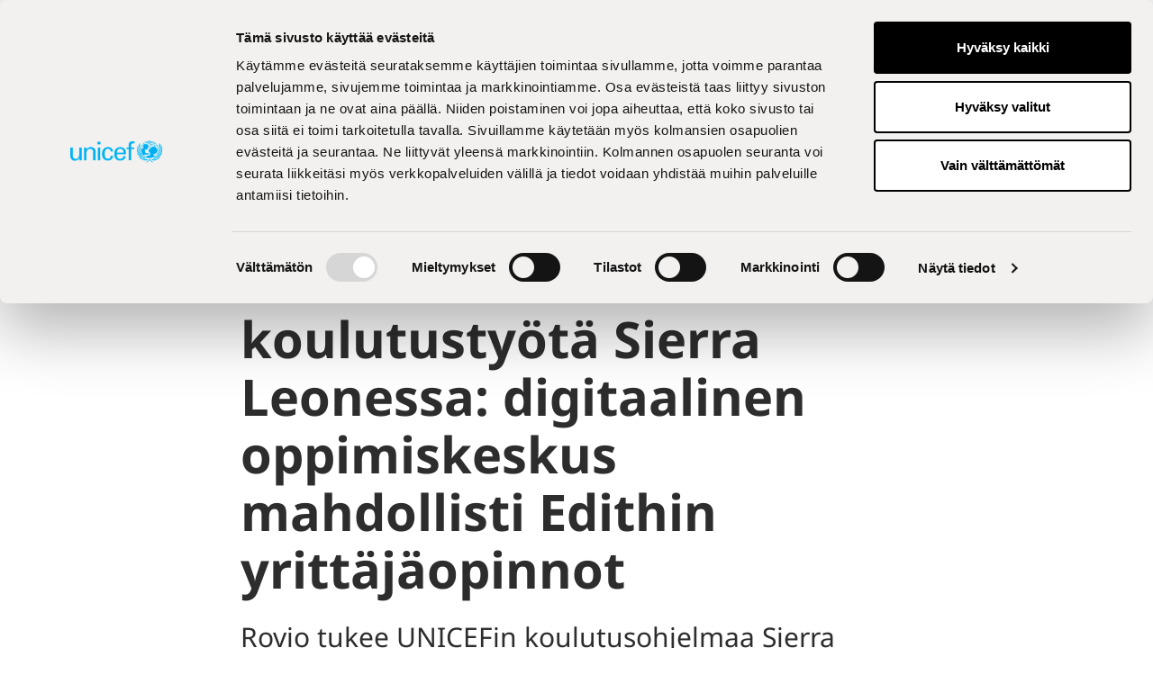

--- FILE ---
content_type: text/html; charset=utf-8
request_url: https://www.unicef.fi/tyomme/ajankohtaista/uutiset-ja-nakokulmat/2023/rovio-tukee-unicefin-koulutustyota-sierra-leonessa-digitaalinen-oppimiskeskus-mahdollisti-edithin/
body_size: 8426
content:
<!doctype html><html
lang="fi"><head> <script>window.dataLayer = window.dataLayer || [];
    window.UNICEF = window.UNICEF || {};
    window.UNICEF.fbContents = [];</script> <meta
name="viewport" content="initial-scale=1.0, width=device-width"><meta
charset="UTF-8"><title>Rovio tukee UNICEFin koulutustyötä Sierra Leonessa: digitaalinen oppimiskeskus mahdollisti Edithin yrittäjäopinnot | UNICEF</title><meta
name="description" content="Rovio tukee UNICEFin koulutusohjelmaa Sierra Leonessa. Viime vuoden aikana maassa otettiin tärkeitä edistysaskelia koulutuksen kehittämiseksi vastaamaan paremmin tulevaisuuden työelämän tarpeita."><meta
name="keywords" content=""><meta
property="og:title" content="Rovio tukee UNICEFin koulutustyötä Sierra Leonessa: digitaalinen oppimiskeskus mahdollisti Edithin yrittäjäopinnot | UNICEF" /><meta
property="og:description" content="Rovio tukee UNICEFin koulutusohjelmaa Sierra Leonessa. Viime vuoden aikana maassa otettiin tärkeitä edistysaskelia koulutuksen kehittämiseksi vastaamaan paremmin tulevaisuuden työelämän tarpeita." /><meta
property="og:type" content="Website" /><meta
property="og:url" content="https://www.unicef.fi/tyomme/ajankohtaista/uutiset-ja-nakokulmat/2023/rovio-tukee-unicefin-koulutustyota-sierra-leonessa-digitaalinen-oppimiskeskus-mahdollisti-edithin/" /><meta
property="og:site_name" content="Unicef" /><meta
property="og:image" content="https://media.unicef.fi/pub/Sivusto_v3/Yritykset/2023-06-Rovio-SierraLeone.png?c=ogimage_facebook" /><meta
property="twitter:site" content="UNICEF" /><meta
property="twitter:description" content="Rovio tukee UNICEFin koulutusohjelmaa Sierra Leonessa. Viime vuoden aikana maassa otettiin tärkeitä edistysaskelia koulutuksen kehittämiseksi vastaamaan paremmin tulevaisuuden työelämän tarpeita." /><meta
property="twitter:title" content="Rovio tukee UNICEFin koulutustyötä Sierra Leonessa: digitaalinen oppimiskeskus mahdollisti Edithin yrittäjäopinnot | UNICEF" /><meta
property="twitter:card" content="summary" /><meta
property="twitter:image" content="https://media.unicef.fi/pub/Sivusto_v3/Yritykset/2023-06-Rovio-SierraLeone.png?c=ogimage_facebook" /><meta
property="twitter:image:alt" content="Sierraleonelainen nuori tietokoneen ääressä kääntyneenä kuvaajaa kohti." /><link
rel="shortcut icon" href="https://media.unicef.fi/pub/Kuvat/Grafiikka/favicon.ico?fv=03b0" /><link
rel="canonical" href="https://www.unicef.fi/tyomme/ajankohtaista/uutiset-ja-nakokulmat/2023/rovio-tukee-unicefin-koulutustyota-sierra-leonessa-digitaalinen-oppimiskeskus-mahdollisti-edithin/"><meta
property="fb:admins" content="santeriihalainen, ewallenius" /><meta
name="facebook-domain-verification" content="i4qzu5mqadyru2c8zecghlgkygto5u" /><meta
name="verify-v1" content="cpOQdRl0qa1wBUZPh3EP9GKRWBcNd8KWe8f2yCsfgDI=" /><meta
name="google-site-verification" content="eVYrfnbkUesxgJPdsZShtA61kO4J7giPfMF6enG2fH0" /><meta
name="google-site-verification" content="tP0682kbiFNjiUrJikNDNmaH-WYo82seUoNw-9exGsY" /><link
rel="stylesheet" href="https://www.unicef.fi/static/studio/pub/web/v3/master/css/unicef.css?t=1769039412743">  <script>var _mtm = window._mtm = window._mtm || [];
  _mtm.push({'mtm.startTime': (new Date().getTime()), 'event': 'mtm.Start'});
  var d=document, g=d.createElement('script'), s=d.getElementsByTagName('script')[0];
  g.async=true; g.src='https://matomo.crasman.fi/js/container_gEYHLRSp.js'; s.parentNode.insertBefore(g,s);</script> 
 <script>(function(w,d,s,l,i){w[l]=w[l]||[];w[l].push({'gtm.start':
  new Date().getTime(),event:'gtm.js'});var f=d.getElementsByTagName(s)[0],
  j=d.createElement(s),dl=l!='dataLayer'?'&l='+l:'';j.async=true;j.src=
  'https://www.googletagmanager.com/gtm.js?id='+i+dl;f.parentNode.insertBefore(j,f);
  })(window,document,'script','dataLayer','GTM-WKBDBTS');</script> </head><body
class=""><div
class="page-wrapper d-flex flex-column"><header
class="header #stage-page-placeholder-hero-included-a73179d1a463818a0d0661171d92a552#"> <a
href="#main" class="header__skip-to-content visually-hidden-focusable"> <span
class="header__skip-to-content-text">Siirry sisältöön</span> </a><div
class="navbar js-sticky-header"><div
class="header__logo d-none d-lg-block"><div
class="container"> <a
class="header__logo-block" href="/"> <img
src="https://media.unicef.fi/pub/web/img/v3/UnicefLogo-24.svg" alt="Unicef" class=""/> </a></div></div><div
class="topbar"><div
class="container"><div
class='topbar__content'> <button
class="btn navbar__btn js-dropdown-toggle d-none d-lg-flex" aria-controls="desktop-search" data-dropdown-group="navbar"> <i
class="icon icon--search "><svg
xmlns="http://www.w3.org/2000/svg" role="presentation"> <use
xlink:href="https://www.unicef.fi/static/studio/pub/web/v3/master/icons/icons.svg?t=1769039412743#icon-search" href="https://www.unicef.fi/static/studio/pub/web/v3/master/icons/icons.svg?t=1769039412743#icon-search" /> </svg></i>Hae </button><div
class="d-none search search--desktop" id="desktop-search"><div
class="container"><form
class="form form--inline search__form " role="search" method="GET" action="/haku/"><div
class="form__cell form__cell-type--text"><div
class="form__field-wrapper"> <input
type="text"
name="search"
class="form__field form__field-text search__search-field"
value=""
aria-label="Hae sivustolta"
placeholder="Hae sivustolta"></div></div> <button
type="submit" class="btn btn--primary"> Hae </button></form><button
class="btn search__close-btn js-dropdown-closer"> <i
class="icon icon--close "><svg
xmlns="http://www.w3.org/2000/svg" role="presentation"> <use
xlink:href="https://www.unicef.fi/static/studio/pub/web/v3/master/icons/icons.svg?t=1769039412743#icon-close" href="https://www.unicef.fi/static/studio/pub/web/v3/master/icons/icons.svg?t=1769039412743#icon-close" /> </svg></i>Sulje</button></div></div><div
class="language-menu d-none d-lg-block"> <button
class="btn navbar__btn language-menu__trigger  js-dropdown-toggle"
aria-controls="language-dropdown"
data-dropdown-group="navbar"
data-bodyclass="false"
aria-label="Valitse kieli,Välj språk, Select language Suomi"
> <i
class="icon icon--globe "><svg
xmlns="http://www.w3.org/2000/svg" role="presentation"> <use
xlink:href="https://www.unicef.fi/static/studio/pub/web/v3/master/icons/icons.svg?t=1769039412743#icon-globe" href="https://www.unicef.fi/static/studio/pub/web/v3/master/icons/icons.svg?t=1769039412743#icon-globe" /> </svg></i>fi <i
class="icon icon--caret-down "><svg
xmlns="http://www.w3.org/2000/svg" role="presentation"> <use
xlink:href="https://www.unicef.fi/static/studio/pub/web/v3/master/icons/icons.svg?t=1769039412743#icon-caret-down" href="https://www.unicef.fi/static/studio/pub/web/v3/master/icons/icons.svg?t=1769039412743#icon-caret-down" /> </svg></i> </button><div
class="language-menu__options" id="language-dropdown"><div
class="container d-flex justify-content-end"><ul><li><a
href="&#x2F;tyomme&#x2F;ajankohtaista&#x2F;uutiset-ja-nakokulmat&#x2F;" class="active">Suomi</a></li><li><a
href="&#x2F;home&#x2F;" >In English</a></li><li><a
href="&#x2F;hem&#x2F;" >På Svenska</a></li></ul></div></div></div></div></div></div><div
class="bottombar"><div
class="container"><div
class='bottombar__content'><div
class="bottombar__logo d-lg-none"> <a
href="/"> <img
src="https://media.unicef.fi/pub/web/img/v3/unicef-logo-white.svg" alt="Unicef" class=""/> </a></div><nav
class="navbar__controllers" aria-label="Päänavigaatio"><ul
class="navbar__menu-triggers list list--plain list--horizontal"><li
class="d-none d-lg-block"> <button
class="btn navbar__btn js-dropdown-toggle" aria-controls="menugroup-page-YnOqzuCQTu6FKC1MlPavBA" data-dropdown-group="navbar"> Lahjoittaminen <i
class="icon icon--caret-down "><svg
xmlns="http://www.w3.org/2000/svg" role="presentation"> <use
xlink:href="https://www.unicef.fi/static/studio/pub/web/v3/master/icons/icons.svg?t=1769039412743#icon-caret-down" href="https://www.unicef.fi/static/studio/pub/web/v3/master/icons/icons.svg?t=1769039412743#icon-caret-down" /> </svg></i> </button></li><li
class="d-none d-lg-block"> <button
class="btn navbar__btn js-dropdown-toggle" aria-controls="menugroup-page-LBohlkBdRdeSWa7qYx2fzw" data-dropdown-group="navbar"> Tule mukaan <i
class="icon icon--caret-down "><svg
xmlns="http://www.w3.org/2000/svg" role="presentation"> <use
xlink:href="https://www.unicef.fi/static/studio/pub/web/v3/master/icons/icons.svg?t=1769039412743#icon-caret-down" href="https://www.unicef.fi/static/studio/pub/web/v3/master/icons/icons.svg?t=1769039412743#icon-caret-down" /> </svg></i> </button></li><li
class="d-none d-lg-block"> <button
class="btn navbar__btn js-dropdown-toggle" aria-controls="menugroup-page-u4D1nATwQqiSDYAKZM3gmg" data-dropdown-group="navbar"> Työmme <i
class="icon icon--caret-down "><svg
xmlns="http://www.w3.org/2000/svg" role="presentation"> <use
xlink:href="https://www.unicef.fi/static/studio/pub/web/v3/master/icons/icons.svg?t=1769039412743#icon-caret-down" href="https://www.unicef.fi/static/studio/pub/web/v3/master/icons/icons.svg?t=1769039412743#icon-caret-down" /> </svg></i> </button></li><li
class="d-none d-lg-block"> <button
class="btn navbar__btn js-dropdown-toggle" aria-controls="menugroup-page-1C-slUqqR76uwmCCGrC_Bw" data-dropdown-group="navbar"> Ajankohtaista <i
class="icon icon--caret-down "><svg
xmlns="http://www.w3.org/2000/svg" role="presentation"> <use
xlink:href="https://www.unicef.fi/static/studio/pub/web/v3/master/icons/icons.svg?t=1769039412743#icon-caret-down" href="https://www.unicef.fi/static/studio/pub/web/v3/master/icons/icons.svg?t=1769039412743#icon-caret-down" /> </svg></i> </button></li><li><a
href="/lahjoita/" class="btn navbar__btn btn--special">Lahjoita</a></li><li
class="d-lg-none"> <button
class="btn btn--plain navbar__btn navbar__mobile-menu-toggle js-dropdown-toggle" aria-label="Menu" aria-controls="megamenu" data-animation-delay="300"> <span
class="icon-menu"> <span
class="middle-bar"></span> </span> </button></li></ul> </nav></div></div></div><div
class="megamenu__wrapper"> <span
class="js-back-to-opener" tabindex="-1"></span> <section
class="megamenu" id="megamenu" tabindex="-1" aria-label="Menu"><div
class="container"><div
class="search d-lg-none"><form
class="form form--inline search__form search__form--invert" role="search" method="GET" action="/haku/"><div
class="form__cell form__cell-type--text"><div
class="form__field-wrapper"> <input
type="text"
name="search"
class="form__field form__field-text search__search-field"
value=""
aria-label="Hae sivustolta"
placeholder="Hae sivustolta"></div></div> <button
type="submit" class="btn btn--primary"> Hae </button></form></div><div
class="megamenu__flexible-area"><div
class="megamenu__pagelist"><div
class="megamenu__pagelist-wrapper" data-view-level="0"><ul
class="megamenu__ul megamenu__ul--level-0"><li
class="megamenu__li megamenu__li--level-0 has-children no-link" id="menugroup-page-YnOqzuCQTu6FKC1MlPavBA" tabindex="-1"> <button
class="btn--plain megamenu__item d-flex d-lg-none js-dropdown-toggle" data-dropdown-group="dropdown-level-0"> <span
class="text">Lahjoittaminen</span> </button><div
class="megamenu__panel" data-view-level="0"><ul
class="megamenu__ul megamenu__ul--level-1"><li
class="megamenu__li megamenu__li--level-1 has-children two-columns no-link"> <span
class="megamenu__heading  d-none d-lg-block ">Lahjoitustavat</span> <button
class="btn--plain megamenu__item js-dropdown-toggle d-flex d-lg-none" data-dropdown-group="dropdown-level-1"> <span
class="text">Lahjoitustavat</span> </button><div
class="megamenu__panel" data-view-level="1"><ul
class="megamenu__ul megamenu__ul--level-2 last-level"><li
class="megamenu__li megamenu__li--level-2"> <a
class="megamenu__item" href="&#x2F;tue-lapsia&#x2F;lahjoita&#x2F;kuukausilahjoitus&#x2F;"  class="megamenu_item">Kuukausilahjoitus</a></li><li
class="megamenu__li megamenu__li--level-2"> <a
class="megamenu__item" href="&#x2F;lahjoita&#x2F;"  class="megamenu_item">Kertalahjoitus</a></li><li
class="megamenu__li megamenu__li--level-2"> <a
class="megamenu__item" href="&#x2F;yritykset&#x2F;yritykset-joululahjoitus&#x2F;"  class="megamenu_item">Yritysten joululahjoitukset</a></li><li
class="megamenu__li megamenu__li--level-2"> <a
class="megamenu__item" href="&#x2F;yritykset&#x2F;lahjoita&#x2F;"  class="megamenu_item">Yrityslahjoitus</a></li><li
class="megamenu__li megamenu__li--level-2"> <a
class="megamenu__item" href="&#x2F;tue-lapsia&#x2F;lahjoita&#x2F;suurlahjoitus&#x2F;"  class="megamenu_item">Suurlahjoitus</a></li><li
class="megamenu__li megamenu__li--level-2"> <a
class="megamenu__item" href="&#x2F;tue-lapsia&#x2F;lahjoita&#x2F;merkkipaivalahjoitus&#x2F;"  class="megamenu_item">Merkkipäivälahjoitus</a></li><li
class="megamenu__li megamenu__li--level-2"> <a
class="megamenu__item" href="&#x2F;tue-lapsia&#x2F;lahjoita&#x2F;testamenttilahjoitus&#x2F;"  class="megamenu_item">Testamenttilahjoitus</a></li><li
class="megamenu__li megamenu__li--level-2"> <a
class="megamenu__item" href="https:&#x2F;&#x2F;www.unicef.fi&#x2F;unicef-kavely&#x2F;sponsorille&#x2F;"  class="megamenu_item">Tue UNICEF-kävelijää</a></li><li
class="megamenu__li megamenu__li--level-2"> <a
class="megamenu__item" href="&#x2F;tue-lapsia&#x2F;lahjoita&#x2F;kuukausilahjoitus&#x2F;muumien-seikkailuposti&#x2F;"  class="megamenu_item">Muumien seikkailuposti</a></li><li
class="megamenu__li megamenu__li--level-2"> <a
class="megamenu__item" href="&#x2F;vapaaehtoiset&#x2F;jarjesta-kerays-lasten-hyvaksi&#x2F;"  class="megamenu_item">Järjestä oma keräys</a></li></ul></div></li><li
class="megamenu__li megamenu__li--level-1 has-children no-link"> <span
class="megamenu__heading  d-none d-lg-block ">Tietoa</span> <button
class="btn--plain megamenu__item js-dropdown-toggle d-flex d-lg-none" data-dropdown-group="dropdown-level-1"> <span
class="text">Tietoa</span> </button><div
class="megamenu__panel" data-view-level="1"><ul
class="megamenu__ul megamenu__ul--level-2 last-level"><li
class="megamenu__li megamenu__li--level-2"> <a
class="megamenu__item" href="&#x2F;tue-lapsia&#x2F;lahjoita&#x2F;kuukausilahjoitus&#x2F;lahjoituksen-muuttaminen&#x2F;"  class="megamenu_item">Lahjoituksen muuttaminen</a></li><li
class="megamenu__li megamenu__li--level-2"> <a
class="megamenu__item" href="&#x2F;tyomme&#x2F;tyon-osa-alueet&#x2F;tietoa-unicefista&#x2F;tietoa-taloudesta&#x2F;varainhankinta&#x2F;"  class="megamenu_item">Miten teemme varainhankintaa? </a></li><li
class="megamenu__li megamenu__li--level-2"> <a
class="megamenu__item" href="&#x2F;tyomme&#x2F;tyon-osa-alueet&#x2F;tietoa-unicefista&#x2F;tietoa-taloudesta&#x2F;#piirakka"  class="megamenu_item">Miten lahjoitukseni käytetään?</a></li><li
class="megamenu__li megamenu__li--level-2"> <a
class="megamenu__item" href="&#x2F;tyomme&#x2F;tyon-osa-alueet&#x2F;tietoa-unicefista&#x2F;tietoa-taloudesta&#x2F;varainhankinta&#x2F;#ukk"  class="megamenu_item">Mistä tiedän, että varainhankinta pyyntö on UNICEFilta? </a></li></ul></div></li></ul></div></li><li
class="megamenu__li megamenu__li--level-0 has-children no-link" id="menugroup-page-LBohlkBdRdeSWa7qYx2fzw" tabindex="-1"> <button
class="btn--plain megamenu__item d-flex d-lg-none js-dropdown-toggle" data-dropdown-group="dropdown-level-0"> <span
class="text">Tule mukaan</span> </button><div
class="megamenu__panel" data-view-level="0"><ul
class="megamenu__ul megamenu__ul--level-1"><li
class="megamenu__li megamenu__li--level-1 has-children no-link"> <span
class="megamenu__heading  d-none d-lg-block "> Yksityishenkilöt</span> <button
class="btn--plain megamenu__item js-dropdown-toggle d-flex d-lg-none" data-dropdown-group="dropdown-level-1"> <span
class="text"> Yksityishenkilöt</span> </button><div
class="megamenu__panel" data-view-level="1"><ul
class="megamenu__ul megamenu__ul--level-2 last-level"><li
class="megamenu__li megamenu__li--level-2"> <a
class="megamenu__item" href="&#x2F;lahjoita&#x2F;"  class="megamenu_item">Lahjoita</a></li><li
class="megamenu__li megamenu__li--level-2"> <a
class="megamenu__item" href="&#x2F;vapaaehtoiset&#x2F;"  class="megamenu_item">Vapaaehtoistoiminta</a></li><li
class="megamenu__li megamenu__li--level-2"> <a
class="megamenu__item" href="&#x2F;vapaaehtoiset&#x2F;jarjesta-kerays-lasten-hyvaksi&#x2F;"  class="megamenu_item">Järjestä oma keräys</a></li><li
class="megamenu__li megamenu__li--level-2"> <a
class="megamenu__item" href="&#x2F;tue-lapsia&#x2F;lahjoita&#x2F;suurlahjoitus&#x2F;"  class="megamenu_item">Tee suurlahjoitus</a></li></ul></div></li><li
class="megamenu__li megamenu__li--level-1 has-children"> <span
class="megamenu__heading  d-none d-lg-block ">Yritykset</span> <button
class="btn--plain megamenu__item js-dropdown-toggle d-flex d-lg-none" data-dropdown-group="dropdown-level-1"> <span
class="text">Yritykset</span> </button><div
class="megamenu__panel" data-view-level="1"><ul
class="megamenu__ul megamenu__ul--level-2 last-level"><li
class="megamenu__li megamenu__li--level-2"> <a
class="megamenu__item" href="&#x2F;yritykset&#x2F;"  class="megamenu_item">Yritysyhteistyö</a></li><li
class="megamenu__li megamenu__li--level-2"> <a
class="megamenu__item" href="&#x2F;yritykset&#x2F;kumppanimme&#x2F;"  class="megamenu_item">Yrityskumppanuus</a></li><li
class="megamenu__li megamenu__li--level-2"> <a
class="megamenu__item" href="&#x2F;yritykset&#x2F;yritysvastuu&#x2F;"  class="megamenu_item">Yritysvastuu</a></li><li
class="megamenu__li megamenu__li--level-2"> <a
class="megamenu__item" href="&#x2F;yritykset&#x2F;lahjoita&#x2F;"  class="megamenu_item">Yrityslahjoitus</a></li><li
class="megamenu__li megamenu__li--level-2"> <a
class="megamenu__item" href="&#x2F;yritykset&#x2F;yritysystavat&#x2F;"  class="megamenu_item">Yritysystävät</a></li></ul></div></li><li
class="megamenu__li megamenu__li--level-1 has-children no-link"> <span
class="megamenu__heading  d-none d-lg-block ">Kunnat</span> <button
class="btn--plain megamenu__item js-dropdown-toggle d-flex d-lg-none" data-dropdown-group="dropdown-level-1"> <span
class="text">Kunnat</span> </button><div
class="megamenu__panel" data-view-level="1"><ul
class="megamenu__ul megamenu__ul--level-2 last-level"><li
class="megamenu__li megamenu__li--level-2"> <a
class="megamenu__item" href="https:&#x2F;&#x2F;www.lapsiystavallinenkunta.fi&#x2F;"  class="megamenu_item">Lapsiystävällinen kunta</a></li><li
class="megamenu__li megamenu__li--level-2"> <a
class="megamenu__item" href="&#x2F;tyomme&#x2F;lapsen-oikeudet&#x2F;kunnat-ja-hyvinvointialueet&#x2F;"  class="megamenu_item">Hyvinvointialueet</a></li></ul></div></li><li
class="megamenu__li megamenu__li--level-1 has-children"> <span
class="megamenu__heading  d-none d-lg-block ">Koulut</span> <button
class="btn--plain megamenu__item js-dropdown-toggle d-flex d-lg-none" data-dropdown-group="dropdown-level-1"> <span
class="text">Koulut</span> </button><div
class="megamenu__panel" data-view-level="1"><ul
class="megamenu__ul megamenu__ul--level-2 last-level"><li
class="megamenu__li megamenu__li--level-2"> <a
class="megamenu__item" href="&#x2F;koulut&#x2F;"  class="megamenu_item">Opetusmateriaalit</a></li><li
class="megamenu__li megamenu__li--level-2"> <a
class="megamenu__item" href="&#x2F;unicef-kavely&#x2F;"  class="megamenu_item">UNICEF-kävely</a></li><li
class="megamenu__li megamenu__li--level-2"> <a
class="megamenu__item" href="&#x2F;koulut&#x2F;kympin-todistus&#x2F;"  class="megamenu_item">Kympin todistus</a></li></ul></div></li></ul></div></li><li
class="megamenu__li megamenu__li--level-0 has-children" id="menugroup-page-u4D1nATwQqiSDYAKZM3gmg" tabindex="-1"> <button
class="btn--plain megamenu__item d-flex d-lg-none js-dropdown-toggle" data-dropdown-group="dropdown-level-0"> <span
class="text">Työmme</span> </button><div
class="megamenu__panel" data-view-level="0"><ul
class="megamenu__ul megamenu__ul--level-1"><li
class="megamenu__li megamenu__li--level-1 has-children no-link"> <span
class="megamenu__heading  d-none d-lg-block ">Työn osa-alueet</span> <button
class="btn--plain megamenu__item js-dropdown-toggle d-flex d-lg-none" data-dropdown-group="dropdown-level-1"> <span
class="text">Työn osa-alueet</span> </button><div
class="megamenu__panel" data-view-level="1"><ul
class="megamenu__ul megamenu__ul--level-2 last-level"><li
class="megamenu__li megamenu__li--level-2"> <a
class="megamenu__item" href="&#x2F;tyomme&#x2F;tyon-osa-alueet&#x2F;lasten-koulutus&#x2F;"  class="megamenu_item">Koulutus</a></li><li
class="megamenu__li megamenu__li--level-2"> <a
class="megamenu__item" href="&#x2F;tyomme&#x2F;tyon-osa-alueet&#x2F;lasten-terveys&#x2F;"  class="megamenu_item">Terveys</a></li><li
class="megamenu__li megamenu__li--level-2"> <a
class="megamenu__item" href="&#x2F;tyomme&#x2F;tyon-osa-alueet&#x2F;ilmastokriisi&#x2F;"  class="megamenu_item">Ilmastonmuutos</a></li><li
class="megamenu__li megamenu__li--level-2"> <a
class="megamenu__item" href="&#x2F;tyomme&#x2F;tyon-osa-alueet&#x2F;lasten-tasa-arvo-ja-suojelu&#x2F;"  class="megamenu_item">Tasa-arvo ja suojelu</a></li><li
class="megamenu__li megamenu__li--level-2"> <a
class="megamenu__item" href="&#x2F;tyomme&#x2F;tyon-osa-alueet&#x2F;hataapu&#x2F;"  class="megamenu_item">Hätäapu</a></li><li
class="megamenu__li megamenu__li--level-2"> <a
class="megamenu__item" href="&#x2F;tyomme&#x2F;tyon-osa-alueet&#x2F;tyomme-suomessa&#x2F;"  class="megamenu_item">Työmme Suomessa</a></li></ul></div></li><li
class="megamenu__li megamenu__li--level-1 has-children no-link"> <span
class="megamenu__heading  d-none d-lg-block ">Lapsen oikeudet</span> <button
class="btn--plain megamenu__item js-dropdown-toggle d-flex d-lg-none" data-dropdown-group="dropdown-level-1"> <span
class="text">Lapsen oikeudet</span> </button><div
class="megamenu__panel" data-view-level="1"><ul
class="megamenu__ul megamenu__ul--level-2 last-level"><li
class="megamenu__li megamenu__li--level-2"> <a
class="megamenu__item" href="&#x2F;tyomme&#x2F;lapsen-oikeudet&#x2F;lapsen-oikeuksien-sopimus&#x2F;"  class="megamenu_item">Lapsen oikeuksien sopimus</a></li><li
class="megamenu__li megamenu__li--level-2"> <a
class="megamenu__item" href="&#x2F;koulut&#x2F;materiaalit-opettajille&#x2F;"  class="megamenu_item">Materiaalit opettajille</a></li><li
class="megamenu__li megamenu__li--level-2"> <a
class="megamenu__item" href="&#x2F;yritykset&#x2F;yritysvastuu&#x2F;"  class="megamenu_item">Yritysvastuu ja lapsen oikeudet</a></li><li
class="megamenu__li megamenu__li--level-2"> <a
class="megamenu__item" href="&#x2F;tyomme&#x2F;lapsen-oikeudet&#x2F;kestavan-kehityksen-tavoitteet-agenda-2030&#x2F;"  class="megamenu_item">Kestävän kehityksen tavoitteet</a></li></ul></div></li><li
class="megamenu__li megamenu__li--level-1 has-children no-link"> <span
class="megamenu__heading  d-none d-lg-block ">Tietoa meistä</span> <button
class="btn--plain megamenu__item js-dropdown-toggle d-flex d-lg-none" data-dropdown-group="dropdown-level-1"> <span
class="text">Tietoa meistä</span> </button><div
class="megamenu__panel" data-view-level="1"><ul
class="megamenu__ul megamenu__ul--level-2 last-level"><li
class="megamenu__li megamenu__li--level-2"> <a
class="megamenu__item" href="&#x2F;tyomme&#x2F;tyon-osa-alueet&#x2F;tietoa-unicefista&#x2F;unicef-jarjestona&#x2F;"  class="megamenu_item">UNICEF järjestönä</a></li><li
class="megamenu__li megamenu__li--level-2"> <a
class="megamenu__item" href="&#x2F;tyomme&#x2F;tyon-osa-alueet&#x2F;tietoa-unicefista&#x2F;tietoa-taloudesta&#x2F;"  class="megamenu_item">Tietoa taloudesta</a></li><li
class="megamenu__li megamenu__li--level-2"> <a
class="megamenu__item" href="&#x2F;tyomme&#x2F;tyon-osa-alueet&#x2F;tietoa-unicefista&#x2F;toissa-unicefilla&#x2F;"  class="megamenu_item">Töissä UNICEFilla</a></li><li
class="megamenu__li megamenu__li--level-2"> <a
class="megamenu__item" href="&#x2F;tyomme&#x2F;tyon-osa-alueet&#x2F;tietoa-unicefista&#x2F;usein-kysytyt-kysymykset&#x2F;"  class="megamenu_item">Usein kysytyt kysymykset</a></li><li
class="megamenu__li megamenu__li--level-2"> <a
class="megamenu__item" href="&#x2F;tyomme&#x2F;tyon-osa-alueet&#x2F;tietoa-unicefista&#x2F;medialle&#x2F;"  class="megamenu_item">Medialle</a></li><li
class="megamenu__li megamenu__li--level-2"> <a
class="megamenu__item" href="&#x2F;tyomme&#x2F;tyon-osa-alueet&#x2F;tietoa-unicefista&#x2F;ota-yhteytta&#x2F;"  class="megamenu_item">Yhteystiedot</a></li></ul></div></li></ul></div></li><li
class="megamenu__li megamenu__li--level-0 has-children no-link" id="menugroup-page-1C-slUqqR76uwmCCGrC_Bw" tabindex="-1"> <button
class="btn--plain megamenu__item d-flex d-lg-none js-dropdown-toggle" data-dropdown-group="dropdown-level-0"> <span
class="text">Ajankohtaista</span> </button><div
class="megamenu__panel" data-view-level="0"><ul
class="megamenu__ul megamenu__ul--level-1"><li
class="megamenu__li megamenu__li--level-1 has-children no-link"> <span
class="megamenu__heading  d-none d-lg-block ">Uutiset ja näkökulmat</span> <button
class="btn--plain megamenu__item js-dropdown-toggle d-flex d-lg-none" data-dropdown-group="dropdown-level-1"> <span
class="text">Uutiset ja näkökulmat</span> </button><div
class="megamenu__panel" data-view-level="1"><ul
class="megamenu__ul megamenu__ul--level-2 last-level"><li
class="megamenu__li megamenu__li--level-2"> <a
class="megamenu__item" href="&#x2F;tyomme&#x2F;ajankohtaista&#x2F;uutiset-ja-nakokulmat&#x2F;"  class="megamenu_item">Uutiset ja näkökulmat</a></li><li
class="megamenu__li megamenu__li--level-2"> <a
class="megamenu__item" href="&#x2F;tyomme&#x2F;tyon-osa-alueet&#x2F;tyomme-suomessa&#x2F;suomen-unicefin-lausunnot-ja-kannanotot&#x2F;"  class="megamenu_item">Kannanotot</a></li></ul></div></li><li
class="megamenu__li megamenu__li--level-1 has-children no-link"> <span
class="megamenu__heading  d-none d-lg-block ">Kriisit</span> <button
class="btn--plain megamenu__item js-dropdown-toggle d-flex d-lg-none" data-dropdown-group="dropdown-level-1"> <span
class="text">Kriisit</span> </button><div
class="megamenu__panel" data-view-level="1"><ul
class="megamenu__ul megamenu__ul--level-2 last-level"><li
class="megamenu__li megamenu__li--level-2"> <a
class="megamenu__item" href="&#x2F;tue-lapsia&#x2F;lahjoita&#x2F;auta-gazan-lapsia&#x2F;"  class="megamenu_item">Gaza</a></li><li
class="megamenu__li megamenu__li--level-2"> <a
class="megamenu__item" href="&#x2F;tue-lapsia&#x2F;lahjoita&#x2F;lahjoita-ukrainan-lapsille&#x2F;"  class="megamenu_item">Ukraina</a></li></ul></div></li><li
class="megamenu__li megamenu__li--level-1 has-children no-link"> <span
class="megamenu__heading  d-none d-lg-block ">Työpaikat</span> <button
class="btn--plain megamenu__item js-dropdown-toggle d-flex d-lg-none" data-dropdown-group="dropdown-level-1"> <span
class="text">Työpaikat</span> </button><div
class="megamenu__panel" data-view-level="1"><ul
class="megamenu__ul megamenu__ul--level-2 last-level"><li
class="megamenu__li megamenu__li--level-2"> <a
class="megamenu__item" href="&#x2F;tyomme&#x2F;tyon-osa-alueet&#x2F;tietoa-unicefista&#x2F;avoimet-tyopaikat&#x2F;#avoimet"  class="megamenu_item">Avoimet työpaikat</a></li><li
class="megamenu__li megamenu__li--level-2"> <a
class="megamenu__item" href="&#x2F;tyomme&#x2F;tyon-osa-alueet&#x2F;tietoa-unicefista&#x2F;toissa-unicefilla&#x2F;"  class="megamenu_item">Töissä meillä</a></li></ul></div></li><li
class="megamenu__li megamenu__li--level-1 has-children no-link"> <span
class="megamenu__heading  d-none d-lg-block ">Tapahtumat</span> <button
class="btn--plain megamenu__item js-dropdown-toggle d-flex d-lg-none" data-dropdown-group="dropdown-level-1"> <span
class="text">Tapahtumat</span> </button><div
class="megamenu__panel" data-view-level="1"><ul
class="megamenu__ul megamenu__ul--level-2 last-level"><li
class="megamenu__li megamenu__li--level-2"> <a
class="megamenu__item" href="&#x2F;vapaaehtoiset&#x2F;vapaaehtoisten-joulutorit&#x2F;"  class="megamenu_item">Vapaaehtoisten joulutorit</a></li><li
class="megamenu__li megamenu__li--level-2"> <a
class="megamenu__item" href="&#x2F;vapaaehtoiset&#x2F;tapahtumakalenteri&#x2F;"  class="megamenu_item">Vapaaehtoisten tapahtumakalenteri</a></li></ul></div></li></ul></div></li></ul></div></div></div><div
class="d-lg-none"> <details
class="language-menu language-menu--horizontal"> <summary
class="language-menu__open-btn" aria-label="Valitse kieli,Välj språk, Select language Suomi"> <i
class="icon icon--globe "><svg
xmlns="http://www.w3.org/2000/svg" role="presentation"> <use
xlink:href="https://www.unicef.fi/static/studio/pub/web/v3/master/icons/icons.svg?t=1769039412743#icon-globe" href="https://www.unicef.fi/static/studio/pub/web/v3/master/icons/icons.svg?t=1769039412743#icon-globe" /> </svg></i> fi </summary><div
class="language-menu__options"> <a
href="&#x2F;home&#x2F;" aria-label="In English" lang="en">en</a> <a
href="&#x2F;hem&#x2F;" aria-label="På Svenska" lang="sv">sv</a></div> <button
class="language-menu__close-btn btn--plain js-close-details" aria-label="Sulje kielivalikko"></button> </details></div></div> </section> <span
class="js-back-to-opener" tabindex="-1"></span></div></div> </header> <main
id="main" class="page-elements"><div
class=""><div
class="breadcrumb container breadcrumb--spacing-top-large breadcrumb--above-content-heading"> <nav
class="d-flex align-items-center flex-column" aria-label="Leivänmurupolku"><div
class="col-12 text--center-lg"> <a
class="breadcrumb__item text--normal" href="&#x2F;etusivu&#x2F;">Etusivu</a> / <a
class="breadcrumb__item text--normal" href="&#x2F;tyomme&#x2F;ajankohtaista&#x2F;uutiset-ja-nakokulmat&#x2F;">Uutiset ja näkökulmat</a></div> <script type="application/ld+json">{
  "@context": "https://schema.org",
  "@type": "BreadcrumbList",
  "itemListElement": [
    {
      "@type": "ListItem",
      "position": 1,
      "item": {
        "@id": "https://www.unicef.fi/etusivu/"
      }
    },
    {
      "@type": "ListItem",
      "position": 2,
      "item": {
        "@id": "https://www.unicef.fi/tyomme/ajankohtaista/uutiset-ja-nakokulmat/"
      }
    }
  ]
}</script> </nav></div></div><article
class="content news-article "><div
class="container"><div
class="d-flex flex-column align-items-center"><div
class="content__text col-12 col-lg-8"><h1 class="content__title">Rovio tukee UNICEFin koulutustyötä Sierra Leonessa: digitaalinen oppimiskeskus mahdollisti Edithin yrittäjäopinnot</h1><p
class="content__ingress">Rovio tukee UNICEFin koulutusohjelmaa Sierra Leonessa. Viime vuoden aikana maassa otettiin tärkeitä edistysaskelia koulutuksen kehittämiseksi vastaamaan paremmin tulevaisuuden työelämän tarpeita.</p><div
class="content__details d-flex justify-content-start justify-content-xl-center align-items-xl-center flex-column flex-xl-row"> <span
class="m-0 mb-3">Artikkeli</span><div
class="d-flex align-items-center mb-3"> <span
class="order-1 bold m-0">Essi Pekkala-Jokinen</span></div></div></div> <figure
class="content__image js-animate to-animate col-12 col-lg-8"><div
class="image"> <picture><source
type="image/webp" srcset="https://media.unicef.fi/pub/Sivusto_v3/Yritykset/2023-06-Rovio-SierraLeone.png?c=webp_1024x" /><img
alt="Sierraleonelainen nuori tietokoneen ääressä kääntyneenä kuvaajaa kohti." src="https://media.unicef.fi/pub/Sivusto_v3/Yritykset/2023-06-Rovio-SierraLeone.png?c=system_1024x" width="1024" height="683" /></picture></div><div
class="image__placeholder"></div> <figcaption
class="image__caption text--small"> 20-vuotias Edith Sierra Leonesta opettelee digi- ja yrittäjyystaitoja UNICEFin online-kurssilla. <span
class="image__copyright">© UNICEF&#x2F;Sierra Leone</span> </figcaption> </figure><div
class="content__text col-12 col-lg-6 mt-3"><p>Yli 20 000 lasta ja nuorta oppi tietojenkäsittelyn perustaitoja ja sai mahdollisuuden digitaalisiin oppimismahdollisuuksiin ja tietotekniikan hyödyntämiseen UNICEFin toteuttamassa neljässä oppimiskeskuksessa eri puolella maata.</p><p>– Köyhien perheiden lapset ja lapset, jotka asuvat syrjäisillä alueilla, ovat suurimmassa riskissä jäädä kokonaan digitaalisten mahdollisuuksien ulkopuolelle. UNICEFin tuella perustetuissa keskuksissa tuetaan lapsia oppimisen eri vaiheissa ja varmistetaan, että he saavat täyden hyödyn tietotekniikan mahdollisuuksista, kertoo UNICEFin ohjelmatyön asiantuntija <strong>Emmi Chaguaro</strong>.</p><p>Osana UNICEFin koulutusohjelmaa digitaalista oppimateriaalia myös kehitettiin niin, että osa materiaaleista on jatkossa käytettävissä myös offline-tilassa ja matkapuhelimella.</p><h2><strong>”Palkitsevaa ja jännittävää” - Edith opettelee yrittäjyystaitoja UNICEFin ohjelman avulla</strong></h2><p>20-vuotias <strong>Edith Kadija Sheriff</strong> keskittyy tällä hetkellä kirjanpitotutkinnon suorittamiseen ja opettelee samalla digi- ja yrittäjyystaitoja UNICEFin tuella. Edith on päässyt mukaan UNICEFin E-UPSHIFT-ohjelmaan, joka on kokonaan digitaalisesti toteutettava nuorten innovaatio- ja yrittäjyysohjelma.</p><p>–UNICEFin ohjelman tarkoituksena on antaa taitoja ja mahdollisuuksia erityisesti heikoimmassa asemassa oleville nuorille, kertoo UNICEFin yhteistyöstä Rovion kanssa vastaava <strong>Hanna-Leena Markus</strong> Suomen UNICEFista.</p><p>Tietokoneella tehtävän oppimisohjelman avulla Edith saa tietoa ja ymmärrystä yritysmaailmasta, joka auttaa häntä rakentamaan tulevaa liikeideaansa.</p><p>– Tämä on ensimmäinen kerta, kun teen tietokoneistettua oppimista, ja kokemus on ollut silmiä avaava, palkitseva ja jännittävä, kertoo Edith. Hänelle oppimismetodi sopii erinomaisesti, sillä hän voi käydä samaan aikaan sekä kirjanpitokurssiaan että E-UPSHIFT opetussuunnitelmaa vapaa-ajallaan tietokoneluokassa.</p><p>Tavoitteena Edithillä on kehittää liikeideaansa hiustuotteiden ja hiustenpidennysten myynnistä.</p><p>– Aloin myydä hiustenpidennyksiä alun perin maksaakseni kirjanpitokurssini. Huomasin, että hiustuotteiden myynnissä on paljon potentiaalia. Nyt saamieni oppieni avulla uskallan laajentaa yritystoimintaani.</p><p>UNICEF on tukenut Sierra Leonen koulutuksen laatua ja saatavuutta yhtenä tavoitteena saada opetus vastaamaan paremmin tulevaisuuden työelämän tarpeita. Viime vuonna UNICEF tuki useita merkittäviä koulutusjärjestelmiä vahvistavia aloitteita, jotka tarjoavat selkeän suunnitelman ja strategiat opetusjärjestelmän kehittämiselle tuleville vuosille. Viime vuonna otettiin mm. isoja askelia maan opetusjärjestelmän uudistamisessa ja opettajien täydennyskoulutuksessa.</p><div
class="content__info-box info-box"><p><strong>Rovio tukee UNICEFin<br> koulutusohjelmaa Sierra Leonessa</strong></p><p>Sierra Leone on yksi maailman köyhimmistä maista, jossa 80 % lapsista elää köyhyydessä. Ongelmia on etenkin tyttöjen koulutuksessa.</p><p>UNICEF parantaa koulutusohjelmallaan Sierra Leonessa koulutuksen saatavuutta, laatua ja sisältöä vastaamaan paremmin tulevaisuuden työelämän tarpeita. Ohjelmassa panostetaan myös digitaitojen parantamiseen ja digitaalisten oppimisvälineiden ja yhteyksien saatavuuteen. Erityistä huomiota kiinnitetään tyttöjen koulutukseen. Heitä kannustetaan myös matemaattisluonnontieteellisten aineiden opintoihin.</p></div></div><div
class="col-12 d-flex justify-content-center"><div
class="col-12 col-lg-6"> <span
class="bold">Julkaistu</span> <span>28.6.2023</span></div></div><div
class="col-12 content__end "></div></div></div> </article> <section
class="content-lifts  "><div
class="container"><div
class="row"><div
class="content-lifts__header col-12 d-md-flex"><h2 class="content-lifts__heading m-0">Tuoreimmat</h2></div><div
class="content-lifts__items col-12  "><div
class="lift-item lift-item--news js-animate to-animate"><div
class="lift-item__wrapper js-link-wrapper d-flex flex-column"><h3 class="lift-item__heading no-text-balance order-1 mt-3 mt-md-4"> <a
class="lift-item__link" data-link-wrapper-target href="&#x2F;tyomme&#x2F;ajankohtaista&#x2F;uutiset-ja-nakokulmat&#x2F;2026&#x2F;ukrainassa-kaynnissa-vaikein-sotaajan-talvi-iskut-jattaneet-perheet-ilman-lampoa-sahkoa-ja-vetta">Ukrainassa käynnissä vaikein sota-ajan talvi – iskut jättäneet perheet ilman lämpöä, sähköä ja vettä</a></h3> <span
class="lift-item__tag">Uutinen</span><div
class="lift-item__image order-0"><picture><source
type="image/webp" srcset="https://media.unicef.fi/pub/Sivusto_v3/Lahjoitukset%20ja%20kampanjat/Ukraina/2025-01-16-ukraina-talvi-UNI928970-1080x.jpg?c=webp_640x" /><img
loading="lazy" alt="Tuhoutunut rakennus keskellä talvista maisemaa Kiovassa. Pelastajat ruiskuttavat vettä. " src="https://media.unicef.fi/pub/Sivusto_v3/Lahjoitukset%20ja%20kampanjat/Ukraina/2025-01-16-ukraina-talvi-UNI928970-1080x.jpg?c=system_640x" width="640" height="640" /></picture></div></div></div><div
class="lift-item lift-item--news js-animate to-animate"><div
class="lift-item__wrapper js-link-wrapper d-flex flex-column"><h3 class="lift-item__heading no-text-balance order-1 mt-3 mt-md-4"> <a
class="lift-item__link" data-link-wrapper-target href="&#x2F;tyomme&#x2F;ajankohtaista&#x2F;uutiset-ja-nakokulmat&#x2F;2026&#x2F;nakokulma-algoritmit-ohjaavat-huomiotamme-kuka-kuulee-ihmisten-hadan">Näkökulma: Algoritmit ohjaavat huomiotamme – kuka kuulee ihmisten hädän?</a></h3> <span
class="lift-item__tag">Näkökulma</span><div
class="lift-item__image order-0"><picture><source
type="image/webp" srcset="https://media.unicef.fi/pub/Sivusto_v3/Ajankohtaiset/UNI847172_gaza_neli%C3%B6_120126.gif?c=webp_640x" /><img
loading="lazy" alt="Mies kävelee tiellä raunioiden keskellä." src="https://media.unicef.fi/pub/Sivusto_v3/Ajankohtaiset/UNI847172_gaza_neli%C3%B6_120126.gif?c=system_640x" width="640" height="640" /></picture></div></div></div><div
class="lift-item lift-item--news js-animate to-animate"><div
class="lift-item__wrapper js-link-wrapper d-flex flex-column"><h3 class="lift-item__heading no-text-balance order-1 mt-3 mt-md-4"> <a
class="lift-item__link" data-link-wrapper-target href="&#x2F;tyomme&#x2F;ajankohtaista&#x2F;uutiset-ja-nakokulmat&#x2F;2026&#x2F;nain-edistimme-lapsen-oikeuksia-suomessa-vuonna-2025">Näin edistimme lapsen oikeuksia Suomessa vuonna 2025</a></h3> <span
class="lift-item__tag">Artikkeli</span><div
class="lift-item__image order-0"><picture><source
type="image/webp" srcset="https://media.unicef.fi/pub/Sivusto_v3/Ajankohtaiset/2026-01-09-lapsen-oikeudet-Suomi-1080px.jpg?c=webp_640x" /><img
loading="lazy" alt="Yläkouluikäinen nuori istuu kavereidensa keskellä koulun käytävällä." src="https://media.unicef.fi/pub/Sivusto_v3/Ajankohtaiset/2026-01-09-lapsen-oikeudet-Suomi-1080px.jpg?c=system_640x" width="640" height="641" /></picture></div></div></div></div></div></div> </section></main> <footer
class="footer mt-auto"> <section
class="footer--extended footer__bottom"><div
class="container py-0"><div
class="row flex-column flex-md-row text-left m-0"><div
class="footer__logo col-12 d-flex justify-content-between"> <img
class="footer__logo-img"
src="https://media.unicef.fi/pub/web/img/v3/unicef-logo-blue.png"
alt="Unicef" width="168" height="40" loading="lazy"></div><div
class="footer__columns"><div
class="footer__col"><address
class="address"><p> <a
class="link link--external" href="https://maps.app.goo.gl/rHNVHwMUhT7hUhNc8"> Sörnäistenkatu 1 </a> <br>00580 Helsinki</p> </address><p> <a class="link" href="/cdn-cgi/l/email-protection#bcddcfd5ddd7ddcfccddd0cad9d0c9fcc9d2d5dfd9da92dad5"><span class="__cf_email__" data-cfemail="7716041e161c160407161b01121b023702191e14121159111e">[email&#160;protected]</span></a> <br> <a
class="link" href="tel:09584501">09 584 501</a> <br> <a
class="link link--white" href="/tyomme/tyon-osa-alueet/tietoa-unicefista/ota-yhteytta/">Yhteystiedot</a></p><div
class="social-links"><h2 class="social-links__heading h3 mt-4 visually-hidden">Löydät meidät myös somesta</h2><ul
class="social-links__list m-0 p-0"><li
class="list__item"> <a
class="list__item-link d-inline-block" href="https://www.facebook.com/UNICEFFinland" title="Facebook"><i
class="icon icon--facebook "><svg
xmlns="http://www.w3.org/2000/svg" role="presentation"> <use
xlink:href="https://www.unicef.fi/static/studio/pub/web/v3/master/icons/icons.svg?t=1769039412743#icon-facebook" href="https://www.unicef.fi/static/studio/pub/web/v3/master/icons/icons.svg?t=1769039412743#icon-facebook" /> </svg></i> <span
class="visually-hidden">Facebook</span> </a></li><li
class="list__item"> <a
class="list__item-link d-inline-block" href="https://instagram.com/unicef_finland/" title="Instagram"><i
class="icon icon--instagram "><svg
xmlns="http://www.w3.org/2000/svg" role="presentation"> <use
xlink:href="https://www.unicef.fi/static/studio/pub/web/v3/master/icons/icons.svg?t=1769039412743#icon-instagram" href="https://www.unicef.fi/static/studio/pub/web/v3/master/icons/icons.svg?t=1769039412743#icon-instagram" /> </svg></i> <span
class="visually-hidden">Instagram</span> </a></li><li
class="list__item"> <a
class="list__item-link d-inline-block" href="https://www.linkedin.com/company/unicef-finland/" title="LinkedIn"><i
class="icon icon--linkedin "><svg
xmlns="http://www.w3.org/2000/svg" role="presentation"> <use
xlink:href="https://www.unicef.fi/static/studio/pub/web/v3/master/icons/icons.svg?t=1769039412743#icon-linkedin" href="https://www.unicef.fi/static/studio/pub/web/v3/master/icons/icons.svg?t=1769039412743#icon-linkedin" /> </svg></i> <span
class="visually-hidden">Linkedin</span> </a></li></ul></div></div><div
class="footer__col"><h2 class="h3 mt-0 mb-4">Lahjoittaminen</h2><ul><li><a
href="/tue-lapsia/lahjoita/kuukausilahjoitus/lahjoituksen-muuttaminen/">Muuta kuukausilahjoitusta</a></li><li><a
href="/tyomme/tyon-osa-alueet/tietoa-unicefista/tietoa-taloudesta/">Miten lahjoitukseni käytetään</a></li><li><a
href="/tyomme/tyon-osa-alueet/tietoa-unicefista/tietoa-taloudesta/varainhankinta/">Miten teemme varainhankintaa</a></li><li><a
href="/tue-lapsia/lahjoita/lahjoita-ukrainan-lapsille/">Apua Ukrainaan</a></li><li><a
href="/tue-lapsia/lahjoita/auta-gazan-lapsia/">Apua Gazaan</a></li></ul><p> </p></div><div
class="footer__col"><h2 class="h3 mt-0 mb-4">Tutustu</h2><ul><li><a
href="/tyomme/tyon-osa-alueet/tietoa-unicefista/usein-kysytyt-kysymykset/">Usein kysyttyä</a></li><li><a
href="/tyomme/tyon-osa-alueet/tietoa-unicefista/toissa-unicefilla/">Avoimet työpaikat</a></li><li><a
href="/tyomme/lapsen-oikeudet/lapsen-oikeuksien-sopimus/lapsen-oikeuksien-sopimuksen-koko-teksti/">Lapsen oikeudet</a></li><li><a
href="/yritykset/">Yritykset</a></li><li><a
href="/tue-lapsia/lahjoita/kuukausilahjoitus/muumien-seikkailuposti/">Muumien seikkailuposti</a></li><li><a
href="/tyomme/tyon-osa-alueet/tietoa-unicefista/unicef-jarjestona/vastuullisuus/">Vastuullisuus</a></li></ul></div><div
class="footer__col"><p><a
class="btn btn--special" href="/lahjoita/">Lahjoita</a></p></div></div><div
class="footer__col d-flex flex-column flex-md-row bordered"><p
class="m-0">Yritystunnus: 0202336-1</p><p
class="m-0">Lahjoitustili: FI15 1529 3000 0000 87</p></div><div
class="mt-4 pt-3 d-flex flex-column flex-lg-row justify-content-between"><div
class="footer__col policy-links"><ul><li><a
href="/tietosuoja/">Tietosuoja</a></li><li><a
href="/saavutettavuus/">Saavutettavuus</a></li><li><button
class="btn--plain" data-open-cookiebot="">Evästeet</button></li><li><a
href="/ilmoituskanava/">Nimetön ilmoituskanava</a></li><li><a
href="/tyomme/tyon-osa-alueet/tietoa-unicefista/tietoa-taloudesta/kerayslupa/">Keräyslupa</a></li></ul></div></div></div></div> </section> </footer></div> <script data-cfasync="false" src="/cdn-cgi/scripts/5c5dd728/cloudflare-static/email-decode.min.js"></script><script async src="https://www.unicef.fi/static/studio/pub/web/v3/master/js/unicef.js?t=1769039412743"></script> </body></html>
<!-- GD8ji3U6c53I4RPVGRvR5w -->

--- FILE ---
content_type: image/svg+xml
request_url: https://media.unicef.fi/pub/web/img/v3/unicef-logo-white.svg
body_size: 5077
content:
<svg width="176" height="42" viewBox="0 0 176 42" fill="none" xmlns="http://www.w3.org/2000/svg">
<title>Unicef</title>
<path d="M151.51 0.0200226C148.264 0.0180454 145.091 0.978542 142.391 2.78005C139.692 4.58156 137.587 7.14317 136.343 10.1409C135.099 13.1387 134.772 16.438 135.403 19.6216C136.034 22.8053 137.596 25.7302 139.889 28.0266C142.183 30.3229 145.106 31.8876 148.289 32.5228C151.471 33.1579 154.771 32.8349 157.77 31.5947C160.77 30.3545 163.334 28.2528 165.139 25.5552C166.944 22.8577 167.908 19.6856 167.91 16.44C167.905 12.0903 166.176 7.91985 163.102 4.84222C160.028 1.7646 155.86 0.0306028 151.51 0.0200226ZM164.3 7.27002C163.459 7.84531 162.577 8.35674 161.66 8.80002C161.11 7.70813 160.439 6.68165 159.66 5.74002C160.329 5.33024 160.967 4.87236 161.57 4.37002C162.6 5.21632 163.517 6.19089 164.3 7.27002ZM157.4 1.83002C158.714 2.36891 159.951 3.07834 161.08 3.94002C160.51 4.40934 159.905 4.83394 159.27 5.21002C158.461 4.28619 157.556 3.45145 156.57 2.72002C156.872 2.44801 157.15 2.15022 157.4 1.83002ZM158.67 5.59002C157.792 6.07069 156.867 6.45942 155.91 6.75002C155.507 5.8368 155.049 4.94854 154.54 4.09002C155.073 3.86116 155.577 3.56907 156.04 3.22002C156.999 3.91377 157.88 4.70831 158.67 5.59002ZM156.73 1.59002C156.508 1.85367 156.267 2.10098 156.01 2.33002C155.142 1.74027 154.221 1.23147 153.26 0.810023C154.442 0.939016 155.606 1.20066 156.73 1.59002ZM155.45 2.76002C155.056 3.04087 154.634 3.27889 154.19 3.47002C153.702 2.70648 153.174 1.96882 152.61 1.26002C153.599 1.67052 154.55 2.16919 155.45 2.75002V2.76002ZM151.84 1.38002C152.452 2.119 153.02 2.8937 153.54 3.70002C152.988 3.86978 152.417 3.97055 151.84 4.00002V1.38002ZM151.84 4.67002C152.544 4.63857 153.24 4.51071 153.91 4.29002C154.397 5.12885 154.831 5.9972 155.21 6.89002C154.096 7.18135 152.951 7.33912 151.8 7.36002L151.84 4.67002ZM151.21 1.40002V3.99002C150.643 3.96088 150.082 3.86008 149.54 3.69002C150.047 2.89159 150.605 2.12667 151.21 1.40002ZM148.89 3.46002C148.445 3.27111 148.022 3.03296 147.63 2.75002C148.526 2.16925 149.474 1.67057 150.46 1.26002C149.88 1.96316 149.339 2.69759 148.84 3.46002H148.89ZM149.89 0.790022C148.919 1.20869 147.991 1.72112 147.12 2.32002C146.862 2.08848 146.618 1.84135 146.39 1.58002C147.489 1.18759 148.63 0.922529 149.79 0.790022H149.89ZM161.13 28.96C159 27.76 158.9 26.09 159 25.49C159.1 24.89 159.54 25.14 159.82 25.14C161.25 25.14 162.76 24.71 164.62 22.81C165.835 21.3993 166.464 19.5765 166.377 17.7164C166.289 15.8564 165.492 14.1005 164.15 12.81C160.7 9.47002 157 10.09 154.62 13.09C154.26 13.4328 153.834 13.6984 153.368 13.8704C152.902 14.0423 152.406 14.1171 151.91 14.09C150.39 14.03 151.35 15.23 151.35 15.48C151.35 15.73 151.12 15.91 150.98 15.87C150.46 15.72 150.67 16.49 150.67 16.72C150.666 16.8081 150.63 16.8918 150.569 16.956C150.509 17.0201 150.428 17.0606 150.34 17.07C149.7 17.07 149.88 17.65 149.9 17.81C149.911 17.9142 149.893 18.0194 149.849 18.1145C149.805 18.2096 149.736 18.291 149.65 18.35C149.51 18.4767 149.398 18.631 149.32 18.803C149.243 18.9751 149.202 19.1613 149.2 19.35C149.2 20.04 149.84 20.53 150.91 21.35C151.27 21.5692 151.57 21.8755 151.782 22.2406C151.993 22.6058 152.109 23.0182 152.12 23.44C152.121 24.1193 152.229 24.7942 152.44 25.44C152.72 26.14 152.69 27.44 151.21 27.44C149.411 27.73 147.659 28.2579 146 29.01C144.904 29.3905 143.727 29.4699 142.59 29.24C142.027 28.8371 141.489 28.3996 140.98 27.93C140.921 27.5788 140.937 27.2192 141.026 26.8745C141.116 26.5299 141.277 26.208 141.5 25.93C142.068 26.3714 142.784 26.5789 143.5 26.51C144.612 26.4202 145.718 26.2598 146.81 26.03C146.923 25.9805 147.046 25.9549 147.17 25.9549C147.294 25.9549 147.416 25.9805 147.53 26.03C147.957 26.2498 148.453 26.2954 148.914 26.1575C149.374 26.0195 149.764 25.7086 150 25.29C150.11 25.099 150.181 24.8884 150.21 24.67C150.73 22.87 149.49 23.37 149.34 23.45C149.19 23.53 148.97 23.51 149.04 23.36C149.27 22.9 148.93 22.94 148.73 22.93C148.211 22.9926 147.728 23.2287 147.36 23.6C147.299 23.6699 147.22 23.7204 147.131 23.7453C147.042 23.7702 146.948 23.7684 146.86 23.74C146.19 23.41 144.2 23.89 143.58 22.81C143.457 20.9857 143.193 19.1736 142.79 17.39C142.74 17.2732 142.722 17.1456 142.736 17.0196C142.75 16.8935 142.796 16.7731 142.87 16.67C143.37 15.91 144.76 16.73 145.52 16.67C145.783 16.6953 146.047 16.6411 146.279 16.5146C146.511 16.388 146.699 16.1948 146.82 15.96C147.06 15.67 147.23 15.83 147.36 15.75C147.49 15.67 147.36 15.43 147.43 15.32C147.5 15.21 147.56 15.26 147.71 15.12C147.86 14.98 147.71 14.7 147.77 14.58C147.99 14.24 148.6 14.51 148.23 13.58C148.165 13.344 148.163 13.0952 148.225 12.8583C148.286 12.6215 148.409 12.4048 148.58 12.23C149.02 11.66 150.71 9.23002 147.73 6.80002C144.75 4.37002 141.99 4.63002 140.13 6.65002C138.27 8.67002 139.21 11.65 139.4 12.38C139.459 12.7461 139.392 13.1213 139.211 13.4446C139.029 13.7679 138.743 14.0201 138.4 14.16C137.492 14.6608 136.64 15.2575 135.86 15.94C135.919 12.8595 136.885 9.86471 138.637 7.33017C140.389 4.79563 142.849 2.83381 145.71 1.69002C145.961 2.01276 146.242 2.31078 146.55 2.58002C145.89 3.06002 144.46 4.34002 144.46 4.34002L144.84 4.41002L145.23 4.52002C145.23 4.52002 146.49 3.45002 147.08 3.03002C147.543 3.37907 148.047 3.67116 148.58 3.90002C148.29 4.39002 147.58 5.73002 147.58 5.73002L147.9 5.93002C147.986 5.98528 148.066 6.04892 148.14 6.12002C148.14 6.12002 148.92 4.64002 149.22 4.12002C149.865 4.34051 150.539 4.46845 151.22 4.50002V7.20002C150.83 7.20002 149.84 7.15002 149.44 7.11002H149.19L149.33 7.32002C149.43 7.46541 149.517 7.61934 149.59 7.78002H149.66C149.95 7.78002 150.85 7.84002 151.19 7.84002V12.76H151.87V11.83C152.87 11.83 153.7 11.71 154.71 11.62L155.6 10.84H155.12C154.05 10.98 153.12 11.04 152.27 11.09H151.83V8.03002C153.072 8.00065 154.307 7.82955 155.51 7.52002C155.84 8.33002 156.51 10.3 156.51 10.3L157.15 10.1C157.15 10.1 156.53 8.10002 156.2 7.33002C157.228 7.01363 158.222 6.59835 159.17 6.09002C159.921 7.01871 160.571 8.02432 161.11 9.09002C160.62 9.32002 159.74 9.63002 159.74 9.63002C160.162 9.68005 160.579 9.76026 160.99 9.87002L161.4 9.70002L161.58 10.12L162.46 10.52L162.36 10.27L162 9.41002C162.949 8.94793 163.865 8.41998 164.74 7.83002C166.916 11.1618 167.748 15.1944 167.069 19.1154C166.389 23.0363 164.249 26.5541 161.08 28.96H161.13Z" fill="#FFFFFF"/>
<path d="M133.61 4.3799L133.35 4.6099C132.35 5.4599 130.19 7.7099 130.53 10.1799V10.3499L130.64 10.8399L130.94 10.5599C132.456 8.9975 133.427 6.98809 133.71 4.8299L133.83 4.1499L133.61 4.3799Z" fill="#FFFFFF"/>
<path d="M129.14 8.6401L129.03 8.9401C128.752 9.72771 128.558 10.5421 128.45 11.3701C128.27 12.3482 128.29 13.3524 128.506 14.323C128.722 15.2936 129.132 16.2108 129.71 17.0201L129.87 17.2301L130.03 17.4401L130.21 16.3901C130.412 13.8818 130.158 11.3577 129.46 8.9401L129.22 8.3501L129.14 8.6401Z" fill="#FFFFFF"/>
<path d="M127.51 15.31V15.61C127.39 17.27 127.51 21.36 130.79 23.54L131.19 23.79V23.32C130.673 20.5161 129.588 17.8479 128 15.48L127.61 15L127.51 15.31Z" fill="#FFFFFF"/>
<path d="M128.08 22.5901L128.14 22.8701C128.63 25.2201 130.86 29.0301 134.3 30.1401L134.77 30.2901L134.6 29.8201C133.128 26.9982 131.048 24.5388 128.51 22.6201L128.02 22.3101L128.08 22.5901Z" fill="#FFFFFF"/>
<path d="M135 7.92001L134.73 8.09001C132.17 9.65001 130.97 11.55 131.06 13.89V14.42L131.43 14.11C133.054 12.49 134.297 10.5294 135.07 8.37001L135.25 7.76001L135 7.92001Z" fill="#FFFFFF"/>
<path d="M133.5 13.0901L133.3 13.2701C132.64 13.9001 130.52 16.1501 130.7 18.9501C130.741 19.4169 130.838 19.8769 130.99 20.3201L131.14 20.7701L131.42 20.3801C132.718 18.2566 133.502 15.8598 133.71 13.3801V12.8501L133.5 13.0901Z" fill="#FFFFFF"/>
<path d="M133.6 17.8999L133.46 18.1099C132.457 19.4852 131.905 21.1378 131.88 22.8399C131.913 23.9733 132.279 25.0719 132.93 25.9999L133.16 26.3399L133.34 25.9899C133.948 24.0749 134.212 22.0672 134.12 20.0599C134.119 19.4263 134.041 18.7952 133.89 18.1799L133.75 17.6799L133.6 17.8999Z" fill="#FFFFFF"/>
<path d="M134.85 23.0901L134.78 23.3201C134.47 24.2896 134.319 25.3025 134.33 26.3201C134.336 27.329 134.603 28.3192 135.104 29.195C135.605 30.0708 136.323 30.8027 137.19 31.3201L137.5 31.5201L137.57 31.1001V30.7701C137.31 28.1107 136.496 25.5353 135.18 23.2101L134.9 22.8301L134.85 23.0901Z" fill="#FFFFFF"/>
<path d="M131.21 29.97L131.35 30.19C132.73 32.5 135.07 35.49 139.45 34.72L139.82 34.66L139.61 34.35C138.79 33.13 133.47 30.13 131.61 29.83L131.1 29.74L131.21 29.97Z" fill="#FFFFFF"/>
<path d="M137.72 35.8399L137.03 36.0299L137.69 36.2999C140.47 37.4399 143.97 37.7799 145.99 37.0899C146.679 36.8384 147.294 36.4191 147.78 35.8699C151.34 36.2399 154.68 39.1999 156.63 41.6199L156.73 41.7399H156.89C157.147 41.6221 157.381 41.4596 157.58 41.2599L157.72 41.1099L157.6 40.9499C156.113 39.1486 154.28 37.6629 152.21 36.5799C149.39 35.0899 144.34 34.0899 137.72 35.8399Z" fill="#FFFFFF"/>
<path d="M137.86 28.43V28.67C138.28 31.29 139.34 34.74 143.78 34.35H144.06L144 34.09C143.7 32.9 139.64 29.43 138.22 28.46L137.8 28.24L137.86 28.43Z" fill="#FFFFFF"/>
<path d="M169.21 4.1499L169.32 4.8299C169.598 6.99831 170.57 9.01871 172.09 10.5899L172.4 10.8699L172.51 10.3799V10.2099C172.85 7.7399 170.65 5.4899 169.69 4.6399L169.43 4.4099L169.21 4.1499Z" fill="#FFFFFF"/>
<path d="M173.82 8.3501L173.59 8.9401C172.879 11.3553 172.621 13.8811 172.83 16.3901L173.04 17.4401L173.21 17.2301L173.37 17.0201C173.946 16.2101 174.354 15.2925 174.568 14.322C174.783 13.3514 174.801 12.3476 174.62 11.3701C174.512 10.5421 174.317 9.72771 174.04 8.9401L173.93 8.6401L173.82 8.3501Z" fill="#FFFFFF"/>
<path d="M175.54 15L175.15 15.48C173.547 17.8431 172.451 20.5125 171.93 23.32V23.79L172.32 23.54C175.63 21.36 175.72 17.27 175.6 15.61V15.31L175.54 15Z" fill="#FFFFFF"/>
<path d="M175.05 22.3501L174.57 22.6601C172.028 24.5785 169.945 27.0378 168.47 29.8601L168.3 30.3301L168.77 30.1801C172.22 29.0701 174.45 25.2601 174.93 22.9101L174.99 22.6301L175.05 22.3501Z" fill="#FFFFFF"/>
<path d="M167.93 7.67993L168.11 8.28993C168.831 10.4638 170.034 12.4465 171.63 14.0899L171.99 14.4099V13.8899C172.13 11.5499 170.99 9.62993 168.44 8.01993L168.17 7.84993L167.93 7.67993Z" fill="#FFFFFF"/>
<path d="M169.39 12.8599V13.3899C169.598 15.8681 170.379 18.2642 171.67 20.3899L171.95 20.7799L172.1 20.3299C172.261 19.8893 172.359 19.428 172.39 18.9599C172.58 16.1599 170.45 13.9599 169.79 13.2799L169.6 13.0899L169.39 12.8599Z" fill="#FFFFFF"/>
<path d="M169.33 17.6799L169.18 18.1799C169.043 18.807 168.983 19.4483 169 20.0899C168.908 22.0972 169.172 24.1049 169.78 26.0199L169.97 26.3699L170.19 26.0299C170.827 25.0978 171.175 23.9987 171.19 22.8699C171.168 21.1441 170.597 19.4702 169.56 18.0899L169.42 17.8799L169.33 17.6799Z" fill="#FFFFFF"/>
<path d="M168.15 22.8599L167.87 23.2399C166.589 25.5802 165.777 28.1483 165.48 30.7999V31.0899L165.54 31.5099L165.85 31.3099C166.717 30.7925 167.435 30.0606 167.936 29.1848C168.437 28.309 168.704 27.3188 168.71 26.3099C168.731 25.2916 168.579 24.2772 168.26 23.3099L168.19 23.0799L168.15 22.8599Z" fill="#FFFFFF"/>
<path d="M172 29.74L171.49 29.83C169.61 30.13 164.29 33.13 163.49 34.35L163.29 34.66L163.65 34.72C168.04 35.49 170.38 32.5 171.76 30.19L171.89 29.97L172 29.74Z" fill="#FFFFFF"/>
<path d="M150.83 36.5301C148.776 37.62 146.958 39.1051 145.48 40.9001L145.36 41.0601L145.49 41.2101C145.691 41.4133 145.929 41.5762 146.19 41.6901H146.34L146.44 41.5701C148.44 39.1501 151.73 36.1901 155.29 35.8201C155.77 36.3876 156.386 36.8244 157.08 37.0901C159.08 37.7801 162.6 37.4401 165.39 36.3001L166.05 36.0301L165.36 35.8401C158.74 34.0901 153.69 35.0901 150.83 36.5301Z" fill="#FFFFFF"/>
<path d="M165.21 28.2L164.78 28.42C163.36 29.42 159.3 32.8599 159 34.0499L158.93 34.33H159.21C163.65 34.72 164.71 31.27 165.13 28.65V28.41L165.21 28.2Z" fill="#FFFFFF"/>
<path d="M51.8398 1.17993H57.4398V6.28993H51.8398V1.17993ZM52.2798 36.9899V12.0899H56.9998V36.9899H52.2798Z" fill="#FFFFFF"/>
<path d="M16.71 12.0898H21.43V36.9898H16.81V33.3398H16.71C14.83 36.4598 11.65 37.7498 8.18 37.7498C2.98 37.7498 0 33.7498 0 28.7498V12.0898H4.71V26.8398C4.71 31.1598 5.71 34.3298 10.22 34.3298C11.3952 34.3542 12.551 34.0275 13.5397 33.3916C14.5283 32.7557 15.3048 31.8394 15.77 30.7598C16.3963 28.8732 16.7137 26.8977 16.71 24.9098V12.0898Z" fill="#FFFFFF"/>
<path d="M30.83 15.7801H30.93C31.6824 14.4421 32.7774 13.3285 34.1024 12.5535C35.4275 11.7785 36.9349 11.37 38.47 11.3701C40.2 11.3701 47.89 11.8201 47.89 19.8001V37.0101H43.21V21.3401C43.21 17.2201 41.48 14.9901 37.51 14.9901C35.8054 14.9763 34.1639 15.6336 32.94 16.8201C32.25 17.5201 30.94 18.6101 30.94 23.4701V37.0101H26.21V12.0901H30.82L30.83 15.7801Z" fill="#FFFFFF"/>
<path d="M76.7195 20.09C76.4695 16.98 74.9995 14.82 71.6495 14.82C67.1695 14.82 65.4395 18.7 65.4395 24.52C65.4395 30.34 67.1695 34.2299 71.6495 34.2299C74.7495 34.2299 76.6495 32.2299 76.9095 28.66H81.5995C81.1995 34.2299 77.0595 37.66 71.5995 37.66C63.6695 37.66 60.5195 32.0499 60.5195 24.75C60.5195 17.45 64.1595 11.45 71.9995 11.45C77.2195 11.45 81.1595 14.76 81.3895 20.13L76.7195 20.09Z" fill="#FFFFFF"/>
<path d="M88.6297 25.4199C88.2897 29.7499 90.0597 34.2399 94.8397 34.2399C98.4897 34.2399 100.31 32.8099 100.84 29.2399H105.77C105.03 34.8599 100.69 37.6699 94.7697 37.6699C86.8397 37.6699 83.6797 32.0599 83.6797 24.7599C83.6797 17.4599 87.3497 11.4199 95.2097 11.4199C102.6 11.5799 106.09 16.2499 106.09 23.1099V25.4199H88.6297ZM101.15 22.1699C101.25 18.0299 99.3697 14.8299 94.8397 14.8299C90.9397 14.8299 88.6297 18.1199 88.6297 22.1699H101.15Z" fill="#FFFFFF"/>
<path d="M111.38 36.9V15.42H107.12V12.16H111.38V6.84C111.53 1.42 115.61 0 119.11 0C120.241 0.0694272 121.365 0.229948 122.47 0.48V4.37C121.67 4.37 120.89 4.22 120.09 4.22C117.44 4.22 115.91 4.92 116.09 7.63V12.16H121.8V15.42H116.09V36.9H111.38Z" fill="#FFFFFF"/>
</svg>


--- FILE ---
content_type: text/javascript;charset=utf-8
request_url: https://www.unicef.fi/static/studio/pub/web/v3/master/hashed/22.04c23756.chunk.js
body_size: 220
content:
(window.webpackJsonp=window.webpackJsonp||[]).push([[22],{erC9:function(e,t,n){"use strict";n.r(t),n.d(t,"default",(function(){return r}));var i=n("FkRJ"),s=n("j3u0"),r=function(){return Object(s.a)((function e(t){Object(i.a)(this,e),this.linkWrappers=t,this.linkSelector="[data-link-wrapper-target]",this.classForReady="link-wrapper",this._onBlur=this._onBlur.bind(this),this._onClick=this._onClick.bind(this),this._onFocus=this._onFocus.bind(this)}),[{key:"attachListeners",value:function(){var e=this;this.linkWrappers.forEach((function(t){var n=t.querySelector(e.linkSelector);n&&n.href&&(t.classList.add(e.classForReady),t.addEventListener("click",e._onClick,!1),n.addEventListener("focus",e._onFocus),n.addEventListener("blur",e._onBlur))}))}},{key:"update",value:function(e){this._removeListeners(),this.linkWrappers=e,this.attachListeners()}},{key:"_removeListeners",value:function(){var e=this;this.linkWrappers.forEach((function(t){var n=t.querySelector(e.linkSelector);n&&(t.classList.remove(e.classForReady),t.removeEventListener("click",e._onClick),n.removeEventListener("focus",e._onFocus),n.removeEventListener("blur",e._onBlur))}))}},{key:"_onClick",value:function(e){var t=e.currentTarget,n=t.querySelector(this.linkSelector);t.hasAttribute("data-clickable-min-md")?(window.innerWidth||document.documentElement.clientWidth||document.body.clientWidth)>=768&&n.click():n.click()}},{key:"_onFocus",value:function(e){e.currentTarget.closest("."+this.classForReady).classList.add("focused")}},{key:"_onBlur",value:function(e){e.currentTarget.closest("."+this.classForReady).classList.remove("focused")}}])}()}}]);
//# sourceMappingURL=22.04c23756.chunk.js.map

--- FILE ---
content_type: image/svg+xml
request_url: https://media.unicef.fi/pub/web/img/v3/UnicefLogo-24.svg
body_size: 9536
content:
<svg width="160" height="160" viewBox="0 0 160 160" fill="none" xmlns="http://www.w3.org/2000/svg">
<path d="M160 0H0V160H160V0Z" fill="#00AEEF"/>
<mask id="mask0_154_3243" style="mask-type:luminance" maskUnits="userSpaceOnUse" x="0" y="0" width="160" height="160">
<path d="M160 0H0V160H160V0Z" fill="white"/>
</mask>
<g mask="url(#mask0_154_3243)">
<path d="M0 0V160H160V0H0Z" fill="#00AEEF"/>
</g>
<path d="M123.009 49.9146C116.901 49.9146 111.932 54.8826 111.932 60.9919C111.932 67.1012 116.901 72.0692 123.009 72.0692C129.117 72.0692 134.085 67.0999 134.085 60.9919C134.085 54.8839 129.115 49.9146 123.009 49.9146ZM131.649 54.8092C131.083 55.1932 130.485 55.5386 129.867 55.8426C129.501 55.1106 129.059 54.4146 128.544 53.7732C128.999 53.4959 129.432 53.1866 129.833 52.8492C130.52 53.4239 131.129 54.0839 131.648 54.8092H131.649ZM126.989 51.1359C127.872 51.4919 128.705 51.9719 129.472 52.5599C129.091 52.8759 128.68 53.1639 128.251 53.4212C127.708 52.7986 127.095 52.2319 126.428 51.7359C126.629 51.5506 126.82 51.3519 126.989 51.1359ZM127.848 53.6506C127.253 53.9706 126.627 54.2332 125.983 54.4292C125.713 53.8132 125.404 53.2066 125.059 52.6239C125.416 52.4666 125.755 52.2706 126.069 52.0319C126.719 52.5039 127.315 53.0479 127.848 53.6492V53.6506ZM126.537 50.9666C126.387 51.1466 126.224 51.3119 126.047 51.4666C125.463 51.0652 124.84 50.7239 124.191 50.4399C124.997 50.5266 125.784 50.7012 126.537 50.9666ZM125.671 51.7586C125.404 51.9479 125.119 52.1066 124.821 52.2332C124.5 51.7252 124.137 51.2292 123.752 50.7452C124.424 51.0212 125.067 51.3599 125.671 51.7586ZM123.236 50.8239C123.644 51.3159 124.028 51.8412 124.38 52.3906C124.009 52.5052 123.624 52.5732 123.236 52.5919V50.8239ZM123.236 53.0492C123.712 53.0266 124.179 52.9426 124.629 52.7919C124.968 53.3546 125.272 53.9452 125.537 54.5546C124.784 54.7479 124.011 54.8546 123.236 54.8719V53.0492ZM122.776 50.8439V52.5906C122.395 52.5706 122.016 52.5026 121.649 52.3892C121.989 51.8572 122.369 51.3399 122.776 50.8426V50.8439ZM121.212 52.2346C120.908 52.1066 120.625 51.9466 120.361 51.7586C120.96 51.3626 121.6 51.0252 122.272 50.7492C121.895 51.2212 121.535 51.7186 121.212 52.2332V52.2346ZM121.851 50.4346C121.196 50.7199 120.571 51.0639 119.98 51.4652C119.801 51.3066 119.64 51.1386 119.489 50.9639C120.252 50.6959 121.041 50.5199 121.851 50.4346ZM129.44 69.4465C127.965 68.6372 127.936 67.5172 128.015 67.1039C128.093 66.6839 128.381 66.8679 128.564 66.8679C129.532 66.8679 130.551 66.5812 131.805 65.2999C133.221 63.8546 133.665 60.6452 131.489 58.5532C129.145 56.2972 126.652 56.6919 125.045 58.7186C124.716 59.1346 123.912 59.4386 123.216 59.4146C122.185 59.3759 122.835 60.1879 122.835 60.3559C122.835 60.5239 122.679 60.6452 122.587 60.6186C122.236 60.5186 122.377 61.0359 122.377 61.1932C122.377 61.3506 122.233 61.4292 122.156 61.4292C121.723 61.4292 121.841 61.8186 121.855 61.9266C121.867 62.0292 121.828 62.2106 121.684 62.2906C121.545 62.3692 121.384 62.7092 121.384 62.9706C121.384 63.4412 121.815 63.7679 122.536 64.3052C123.253 64.8412 123.344 65.3506 123.357 65.7186C123.371 66.0839 123.404 66.6746 123.568 67.0652C123.761 67.5346 123.736 68.3986 122.743 68.4372C121.528 68.4866 119.371 69.4572 119.188 69.5225C118.503 69.7652 117.596 69.8532 116.889 69.6759C116.508 69.4066 116.145 69.1119 115.803 68.7946C115.66 68.3052 115.907 67.7812 116.155 67.4292C116.56 67.8346 117.161 67.8079 117.5 67.8199C117.84 67.8346 119.5 67.5732 119.736 67.4946C119.972 67.4159 120.076 67.4426 120.22 67.4946C120.853 67.7239 121.723 67.7932 122.076 66.5799C122.429 65.3639 121.593 65.7039 121.488 65.7559C121.383 65.8092 121.239 65.7959 121.291 65.6919C121.447 65.3826 121.213 65.4146 121.081 65.4026C120.743 65.3692 120.299 65.7306 120.153 65.8599C120.009 65.9906 119.865 65.9772 119.813 65.9519C119.363 65.7279 118.02 66.0519 117.603 65.3239C117.641 65.1292 117.261 62.1732 117.068 61.6639C117.025 61.5546 116.988 61.3759 117.119 61.1812C117.46 60.6692 118.4 61.2186 118.911 61.2066C119.521 61.1892 119.619 60.9346 119.787 60.7292C119.947 60.5292 120.065 60.6412 120.152 60.5866C120.264 60.5146 120.159 60.3706 120.197 60.2919C120.237 60.2132 120.283 60.2519 120.385 60.1612C120.491 60.0679 120.371 59.8732 120.425 59.7959C120.576 59.5692 120.987 59.7506 120.74 59.1572C120.605 58.8306 120.792 58.4759 120.975 58.2412C121.271 57.8599 122.415 56.2506 120.399 54.5799C118.476 52.9866 116.528 53.1146 115.272 54.4746C114.019 55.8346 114.645 57.8226 114.776 58.3452C114.907 58.8692 114.529 59.3426 114.096 59.5479C113.752 59.7106 112.968 60.2332 112.377 60.7479C112.472 56.4826 115.061 52.7292 119.032 51.1319C119.2 51.3439 119.389 51.5426 119.593 51.7319C119.149 52.0546 118.185 52.9186 118.185 52.9186C118.185 52.9186 118.317 52.9386 118.44 52.9692C118.525 52.9892 118.705 53.0439 118.705 53.0439C118.705 53.0439 119.555 52.3212 119.953 52.0332C120.264 52.2692 120.604 52.4666 120.964 52.6239C120.771 52.9506 120.288 53.8612 120.288 53.8612C120.288 53.8612 120.4 53.9279 120.5 53.9946C120.601 54.0612 120.664 54.1212 120.664 54.1212C120.664 54.1212 121.192 53.1252 121.392 52.7932C121.836 52.9412 122.299 53.0266 122.768 53.0479V54.8719C122.508 54.8652 121.839 54.8372 121.568 54.8092L121.397 54.7919L121.492 54.9332C121.564 55.0386 121.62 55.1426 121.669 55.2372L121.688 55.2772L121.732 55.2812C121.928 55.2972 122.54 55.3186 122.767 55.3252V58.6452H123.228V57.8852C123.903 57.8532 124.465 57.8066 125.144 57.7479L125.173 57.7439L125.769 57.2172L125.445 57.2452C124.728 57.3386 124.097 57.3826 123.525 57.4146C123.525 57.4146 123.331 57.4266 123.228 57.4319V55.3252C124.061 55.3079 124.896 55.1919 125.713 54.9772C125.936 55.5239 126.356 56.8546 126.356 56.8546L126.789 56.7186C126.789 56.7186 126.369 55.3986 126.149 54.8506C126.84 54.6372 127.508 54.3506 128.139 54.0052C128.648 54.6319 129.087 55.3146 129.449 56.0399C129.123 56.1919 128.527 56.4026 128.528 56.4026C129.005 56.4546 129.367 56.5692 129.367 56.5692C129.367 56.5692 129.535 56.4972 129.643 56.4492C129.685 56.5439 129.768 56.7372 129.768 56.7372L130.364 57.0026L130.295 56.8372C130.295 56.8372 130.097 56.3652 130.051 56.2559C130.681 55.9439 131.303 55.5866 131.896 55.1879C133.025 56.9159 133.625 58.9212 133.625 60.9959C133.625 64.4412 131.977 67.5066 129.429 69.4506L129.44 69.4465Z" fill="white"/>
<path d="M110.929 52.8586L110.757 53.0106C110.107 53.5866 108.623 55.104 108.851 56.7706C108.851 56.776 108.873 56.8866 108.873 56.8866C108.873 56.8893 108.948 57.2173 108.948 57.2173L109.155 57.028C110.064 56.196 110.747 54.7866 111.024 53.16L111.103 52.7026L110.929 52.8573V52.8586Z" fill="white"/>
<path d="M107.915 55.7359L107.84 55.9372C107.737 56.2159 107.549 56.7986 107.449 57.5759C107.309 58.6759 107.341 60.2306 108.297 61.3932C108.296 61.3932 108.403 61.5306 108.403 61.5306L108.513 61.6719L108.655 60.9666C108.812 59.7186 108.604 57.1026 108.147 55.9346L107.988 55.5386L107.916 55.7372L107.915 55.7359Z" fill="white"/>
<path d="M106.815 60.2361L106.8 60.4414C106.72 61.5614 106.779 64.3228 109.015 65.7881C109.015 65.7894 109.28 65.9601 109.28 65.9601L109.268 65.6468C109.229 64.5988 108.005 61.4694 107.087 60.3481L106.827 60.0308L106.813 60.2361H106.815Z" fill="white"/>
<path d="M107.2 65.1786L107.239 65.3679C107.565 66.9559 109.071 69.5266 111.396 70.2719L111.715 70.3746L111.6 70.0613C111.167 68.8746 108.925 66.1079 107.487 65.1959L107.161 64.9893L107.201 65.1773L107.2 65.1786Z" fill="white"/>
<path d="M111.869 55.2507L111.685 55.3627C109.955 56.4187 109.144 57.6987 109.207 59.2773L109.223 59.6387L109.475 59.428C110.411 58.6533 111.581 56.6733 111.928 55.5493L112.053 55.1387L111.871 55.2507H111.869Z" fill="white"/>
<path d="M110.852 58.708L110.72 58.832C110.276 59.2546 108.843 60.7787 108.967 62.6667C108.985 62.9573 109.052 63.268 109.164 63.5933L109.265 63.8946L109.451 63.6347C110.136 62.6707 111.044 60.1267 110.995 58.9427L110.98 58.584L110.852 58.708Z" fill="white"/>
<path d="M110.927 61.9827L110.828 62.1267C110.105 63.2001 109.736 64.3027 109.759 65.3174C109.779 66.0681 110.019 66.7867 110.472 67.4547L110.623 67.6801L110.749 67.4414C111.063 66.8534 111.309 64.9494 111.273 63.4427C111.259 62.9107 111.205 62.4694 111.117 62.1694L111.023 61.8374L110.925 61.9814L110.927 61.9827Z" fill="white"/>
<path d="M111.764 65.4839L111.719 65.6359C111.501 66.3333 111.399 67.0146 111.416 67.6613C111.459 69.1253 112.105 70.2706 113.345 71.0639L113.555 71.1959L113.6 70.9133L113.619 70.6893C113.584 69.4986 112.697 66.5013 112.003 65.5866L111.811 65.3359L111.764 65.4853V65.4839Z" fill="white"/>
<path d="M109.324 70.128L109.413 70.2786C110.345 71.8413 111.927 73.856 114.885 73.3386L115.132 73.296L114.992 73.0893C114.44 72.268 110.849 70.2426 109.58 70.0346L109.233 69.9773L109.323 70.128H109.324Z" fill="white"/>
<path d="M113.701 74.0959L113.237 74.2213L113.683 74.4039C115.563 75.1733 117.921 75.4013 119.288 74.9413C119.801 74.7666 120.113 74.4853 120.495 74.1133C122.901 74.3626 125.155 76.3639 126.468 77.9973L126.539 78.0786L126.64 78.0466C126.788 77.9959 127.015 77.8199 127.111 77.7173L127.203 77.6173L127.12 77.5079C125.749 75.7173 123.603 74.6053 123.509 74.5599C121.577 73.6186 118.168 72.8839 113.699 74.0959H113.701Z" fill="white"/>
<path d="M113.8 69.0946L113.827 69.2519C114.108 71.0239 114.828 73.3493 117.821 73.0919L118.013 73.0773L117.965 72.8906C117.763 72.0853 115.021 69.7439 114.063 69.0866L113.776 68.9373L113.801 69.0959L113.8 69.0946Z" fill="white"/>
<path d="M134.957 52.7041L135.036 53.1614C135.315 54.7881 135.997 56.1974 136.907 57.0294L137.115 57.2188C137.115 57.2188 137.187 56.8908 137.187 56.8881C137.187 56.8881 137.209 56.7774 137.211 56.7721C137.44 55.1068 135.956 53.5881 135.305 53.0121L135.132 52.8601L134.957 52.7054V52.7041Z" fill="white"/>
<path d="M138.075 55.5372L137.917 55.9332C137.457 57.1012 137.249 59.7172 137.407 60.9652L137.548 61.6706L137.66 61.5292C137.66 61.5292 137.767 61.3906 137.765 61.3919C138.72 60.2306 138.753 58.6746 138.612 57.5746C138.512 56.7972 138.325 56.2146 138.223 55.9359L138.147 55.7346L138.073 55.5359L138.075 55.5372Z" fill="white"/>
<path d="M139.233 60.0293L138.972 60.3466C138.056 61.468 136.831 64.5973 136.793 65.6453L136.781 65.9586C136.781 65.9586 137.044 65.788 137.044 65.7866C139.281 64.3213 139.339 61.56 139.261 60.44L139.245 60.2346L139.233 60.0293Z" fill="white"/>
<path d="M138.901 64.9893L138.576 65.1959C137.137 66.1079 134.895 68.8733 134.463 70.0613L134.347 70.3746L134.667 70.2719C136.991 69.5266 138.496 66.9559 138.823 65.3679L138.864 65.1786L138.901 64.9906V64.9893Z" fill="white"/>
<path d="M134.097 55.0853L134.216 55.4973C134.537 56.6293 135.669 58.6306 136.591 59.424L136.84 59.6387L136.86 59.2773C136.953 57.7 136.168 56.404 134.459 55.3146L134.276 55.1986L134.096 55.084L134.097 55.0853Z" fill="white"/>
<path d="M135.08 58.584L135.067 58.9427C135.019 60.1267 135.925 62.6693 136.611 63.6347L136.796 63.8946L136.899 63.5933C137.009 63.268 137.075 62.9573 137.093 62.6667C137.219 60.78 135.785 59.2546 135.341 58.832L135.212 58.708L135.081 58.584H135.08Z" fill="white"/>
<path d="M135.041 61.8386L134.943 62.1706C134.853 62.4706 134.801 62.912 134.788 63.444C134.751 64.9506 134.999 66.8546 135.309 67.4426L135.437 67.6813L135.591 67.456C136.043 66.7893 136.281 66.0706 136.3 65.3186C136.324 64.3026 135.957 63.2013 135.233 62.128L135.137 61.984L135.041 61.84V61.8386Z" fill="white"/>
<path d="M134.247 65.336L134.057 65.5867C133.364 66.5014 132.476 69.5 132.443 70.6894C132.443 70.6894 132.46 70.9094 132.461 70.9134L132.507 71.196L132.716 71.064C133.955 70.2707 134.604 69.1254 134.645 67.6614C134.663 67.0147 134.561 66.332 134.341 65.636L134.293 65.484L134.247 65.3347V65.336Z" fill="white"/>
<path d="M136.827 69.9773L136.481 70.0346C135.212 70.2426 131.621 72.268 131.068 73.0893L130.929 73.296L131.176 73.3386C134.137 73.856 135.716 71.84 136.648 70.2786L136.737 70.128L136.827 69.9773Z" fill="white"/>
<path d="M122.552 74.56C122.457 74.604 120.311 75.716 118.941 77.508L118.857 77.6174L118.951 77.7174C119.047 77.82 119.272 77.996 119.42 78.0467L119.521 78.0787C119.521 78.0787 119.592 77.9987 119.592 77.9974C120.904 76.3627 123.159 74.3614 125.565 74.1134C125.947 74.4854 126.259 74.7667 126.775 74.9414C128.14 75.4014 130.497 75.1734 132.38 74.404L132.825 74.2214L132.36 74.096C127.889 72.8827 124.48 73.6187 122.549 74.56H122.552Z" fill="white"/>
<path d="M132.287 68.9359L132 69.0852C131.041 69.7439 128.3 72.0839 128.097 72.8892L128.051 73.0759L128.24 73.0906C131.233 73.3479 131.953 71.0226 132.236 69.2506L132.263 69.0932L132.287 68.9346V68.9359Z" fill="white"/>
<path d="M55.7292 50.6973H59.5119V54.1466H55.7292V50.6973ZM56.0292 74.8679V58.0639H59.2106V74.8679H56.0292Z" fill="white"/>
<path d="M32.0213 58.0774H35.2013V74.8827H32.088V72.4054H32.0213C30.748 74.5147 28.6066 75.3854 26.2613 75.3854C22.7466 75.3854 20.7373 72.7081 20.7373 69.3267V58.0787H23.9186V68.0214C23.9186 70.9347 24.588 73.0761 27.6333 73.0761C28.94 73.0761 30.7133 72.4054 31.3826 70.6667C31.984 69.0921 32.02 67.1174 32.02 66.7161V58.0787L32.0213 58.0774Z" fill="white"/>
<path d="M41.5521 60.5533H41.6201C42.6907 58.4453 45.0334 57.5759 46.7081 57.5759C47.8787 57.5759 53.0681 57.8773 53.0681 63.2666V74.8826H49.8894V64.3039C49.8894 61.5253 48.7174 60.0199 46.0387 60.0199C46.0387 60.0199 44.2961 59.9199 42.9587 61.2573C42.4907 61.7253 41.6201 62.4613 41.6201 65.7426V74.8813H38.4387V58.0759H41.5521V60.5519V60.5533Z" fill="white"/>
<path d="M72.528 63.4681C72.3613 61.3721 71.3653 59.9107 69.1027 59.9107C66.0787 59.9107 64.9133 62.5334 64.9133 66.4614C64.9133 70.3894 66.08 73.0147 69.1027 73.0147C71.196 73.0147 72.4933 71.6547 72.6587 69.2561H75.8227C75.5533 73.0147 72.7613 75.3081 69.068 75.3081C63.7147 75.3081 61.5867 71.5187 61.5867 66.5947C61.5867 61.6707 64.0453 57.6121 69.3387 57.6121C72.864 57.6121 75.5227 59.8441 75.684 63.4681H72.5293H72.528Z" fill="white"/>
<path d="M80.5694 67.0586C80.3361 69.9866 81.5348 73.0159 84.7574 73.0159C87.2201 73.0159 88.4494 72.0533 88.8134 69.6186H92.1441C91.6428 73.4159 88.7148 75.3093 84.7268 75.3093C79.3708 75.3093 77.2388 71.5199 77.2388 66.5959C77.2388 61.6719 79.7054 57.6133 84.9921 57.6133C89.9788 57.7173 92.3388 60.8733 92.3388 65.5013V67.0599H80.5694V67.0586ZM89.0174 64.8666C89.0841 62.0733 87.8174 59.9106 84.7574 59.9106C82.1268 59.9106 80.5694 62.1319 80.5694 64.8666H89.0174Z" fill="white"/>
<path d="M95.92 74.8107V60.3094H93.0466V58.1094H95.92V54.5214C96.0226 50.8614 98.78 49.8987 101.143 49.8987C101.907 49.8987 102.641 50.096 103.409 50.228V52.8547C102.872 52.8267 102.341 52.7533 101.807 52.7533C100.015 52.7533 98.9826 53.224 99.08 55.0507V58.1094H102.94V60.3094H99.08V74.8107H95.9213H95.92Z" fill="white"/>
<path d="M138.103 87.0321V86.3921L20.6735 86.3921V87.0321L138.103 87.0321Z" fill="white"/>
<path d="M21.9453 98.9587H22.9507V107.895C22.9507 108.833 22.8973 109.445 22.792 109.731C22.6853 110.016 22.5067 110.231 22.256 110.376C22.004 110.521 21.5773 110.593 20.9733 110.593H20.6387V109.671H20.7227C21.248 109.671 21.5827 109.589 21.728 109.428C21.8733 109.267 21.9467 108.911 21.9467 108.364V98.9587H21.9453ZM23.0347 95.2708V96.5281H21.8613V95.2708H23.0347Z" fill="white"/>
<path d="M31.3666 106.361C30.6506 107.183 29.7013 107.604 28.5159 107.627C27.3306 107.627 26.3866 107.213 25.6826 106.385C24.9786 105.559 24.6146 104.485 24.5933 103.167C24.5933 101.859 24.9533 100.792 25.6746 99.9639C26.3959 99.1372 27.3426 98.7172 28.5159 98.7065C29.7119 98.7065 30.6626 99.1279 31.3666 99.9719C32.0706 100.816 32.4279 101.88 32.4399 103.165C32.4399 104.473 32.0826 105.537 31.3666 106.36V106.361ZM30.5546 105.689C31.0853 105.013 31.3506 104.172 31.3506 103.167C31.3506 102.161 31.0933 101.333 30.5799 100.652C30.0653 99.9705 29.3733 99.6292 28.5013 99.6292C27.6293 99.6292 26.9693 99.9759 26.4559 100.668C25.9413 101.361 25.6853 102.195 25.6853 103.167C25.6853 104.139 25.9453 105.025 26.4653 105.689C26.9853 106.355 27.6693 106.693 28.5186 106.704C29.3453 106.704 30.0253 106.367 30.5559 105.689H30.5546Z" fill="white"/>
<path d="M33.9159 95.2706H34.9212V102.396L38.9959 98.9586H40.2866L36.0279 102.596L40.6212 107.375H39.3466L34.9199 102.815V107.375H33.9146V95.2693L33.9159 95.2706Z" fill="white"/>
<path d="M47.3454 101.407V105.984C47.3454 106.196 47.3734 106.66 47.4294 107.376H46.3894L46.3561 106.136H46.3228C46.1881 106.504 45.8481 106.845 45.3001 107.159C44.7521 107.472 44.1988 107.628 43.6401 107.628C42.8121 107.628 42.1414 107.388 41.6281 106.907C41.1134 106.427 40.8508 105.8 40.8401 105.029C40.8401 104.247 41.1441 103.593 41.7534 103.068C42.3628 102.543 43.3148 102.269 44.6121 102.247C45.5174 102.236 46.0934 102.224 46.3388 102.213V101.66C46.3388 100.979 46.1854 100.469 45.8774 100.135C45.5694 99.8 45.0588 99.632 44.3428 99.632C43.0681 99.632 42.3814 100.119 42.2801 101.091H41.2068C41.3294 100.297 41.6601 99.7027 42.1961 99.3054C42.7321 98.908 43.4534 98.7107 44.3588 98.7107C45.3761 98.7107 46.1281 98.948 46.6134 99.4227C47.1001 99.8974 47.3428 100.56 47.3428 101.409L47.3454 101.407ZM45.6348 106C46.0708 105.531 46.3108 104.804 46.3561 103.82C46.3454 103.395 46.3388 103.165 46.3388 103.132C46.2934 103.121 45.9588 103.127 45.3334 103.149C44.1148 103.172 43.2428 103.331 42.7174 103.627C42.1921 103.923 41.9294 104.389 41.9294 105.027C41.9294 105.564 42.1054 105.977 42.4574 106.268C42.8094 106.559 43.2654 106.704 43.8241 106.704C44.5948 106.704 45.1988 106.469 45.6348 106Z" fill="white"/>
<path d="M50.2786 95.2708V96.5281H49.1052V95.2708H50.2786ZM49.1892 98.9587H50.1946V107.375H49.1892V98.9587Z" fill="white"/>
<path d="M58.1427 101.037H57.0533C57.0093 100.591 56.8133 100.244 56.4667 99.9973C56.12 99.752 55.628 99.6293 54.992 99.6293C54.4213 99.6293 53.9613 99.7467 53.6093 99.9813C53.2573 100.216 53.0813 100.552 53.0813 100.988C53.0813 101.447 53.316 101.771 53.7853 101.96C54.2547 102.151 54.976 102.363 55.948 102.597C56.92 102.832 57.5747 103.14 57.9093 103.52C58.244 103.9 58.412 104.353 58.412 104.877C58.412 105.705 58.088 106.367 57.44 106.864C56.792 107.361 55.936 107.616 54.8747 107.627C53.924 107.627 53.1587 107.387 52.5773 106.905C51.996 106.425 51.7053 105.816 51.7053 105.077H52.7947C52.828 105.603 53.0467 106.003 53.448 106.276C53.8507 106.551 54.4093 106.693 55.1253 106.704C55.7507 106.704 56.2733 106.559 56.6933 106.268C57.112 105.977 57.3213 105.564 57.3213 105.027C57.3213 104.624 57.1627 104.297 56.844 104.045C56.5253 103.793 55.864 103.565 54.8573 103.357C53.852 103.151 53.1227 102.873 52.6693 102.528C52.2173 102.181 51.9907 101.689 51.9907 101.053C51.9907 100.293 52.276 99.712 52.8453 99.3093C53.416 98.9067 54.1587 98.7053 55.0747 98.7053C56.0587 98.7053 56.8013 98.9093 57.304 99.3173C57.8067 99.7253 58.0867 100.299 58.1427 101.036V101.037Z" fill="white"/>
<path d="M67.1786 103.401H60.6733C60.696 104.475 60.9613 105.288 61.4693 105.841C61.9773 106.395 62.6853 106.683 63.5893 106.705C64.1706 106.705 64.688 106.519 65.14 106.144C65.592 105.769 65.8866 105.287 66.02 104.693H67.076C66.8186 105.711 66.372 106.453 65.7346 106.923C65.0973 107.392 64.2813 107.627 63.2866 107.627C62.18 107.627 61.288 107.221 60.612 106.411C59.936 105.6 59.592 104.519 59.5813 103.167C59.5813 101.859 59.9306 100.789 60.6293 99.9559C61.328 99.1239 62.2306 98.7065 63.3373 98.7065C64.5773 98.7065 65.5226 99.0972 66.1706 99.8799C66.8186 100.663 67.1546 101.836 67.1773 103.4L67.1786 103.401ZM66.0893 102.48C66.0226 101.575 65.748 100.873 65.268 100.376C64.7866 99.8785 64.1453 99.6305 63.34 99.6305C62.636 99.6305 62.0493 99.8785 61.58 100.376C61.1106 100.873 60.82 101.575 60.708 102.48H66.0893Z" fill="white"/>
<path d="M68.8054 95.2708H69.8121V107.376H68.8054V95.2708Z" fill="white"/>
<path d="M71.9067 95.2708H72.9134V107.376H71.9067V95.2708Z" fill="white"/>
<path d="M81.9999 103.401H75.4946C75.5173 104.475 75.7826 105.288 76.2906 105.841C76.7986 106.395 77.5066 106.683 78.4106 106.705C78.9919 106.705 79.5093 106.519 79.9613 106.144C80.4133 105.769 80.7079 105.287 80.8413 104.693H81.8972C81.6399 105.711 81.1932 106.453 80.5559 106.923C79.9186 107.392 79.1026 107.627 78.1079 107.627C77.0013 107.627 76.1093 107.221 75.4333 106.411C74.7573 105.6 74.4133 104.519 74.4026 103.167C74.4026 101.859 74.7519 100.789 75.4506 99.9559C76.1493 99.1239 77.0519 98.7065 78.1586 98.7065C79.3986 98.7065 80.3439 99.0972 80.9919 99.8799C81.6399 100.663 81.9759 101.836 81.9986 103.4L81.9999 103.401ZM80.9093 102.48C80.8426 101.575 80.5679 100.873 80.0879 100.376C79.6066 99.8785 78.9653 99.6305 78.1599 99.6305C77.4559 99.6305 76.8693 99.8785 76.3999 100.376C75.9306 100.873 75.6399 101.575 75.5279 102.48H80.9093Z" fill="white"/>
<path d="M88.5039 95.2708H89.5106V107.376H88.5039V95.2708Z" fill="white"/>
<path d="M97.6081 101.407V105.984C97.6081 106.196 97.6361 106.66 97.6921 107.376H96.6521L96.6188 106.136H96.5854C96.4508 106.504 96.1108 106.845 95.5628 107.159C95.0148 107.472 94.4615 107.628 93.9028 107.628C93.0748 107.628 92.4054 107.388 91.8908 106.907C91.3761 106.427 91.1134 105.8 91.1028 105.029C91.1028 104.247 91.4068 103.593 92.0161 103.068C92.6254 102.543 93.5774 102.269 94.8748 102.247C95.7801 102.236 96.3561 102.224 96.6014 102.213V101.66C96.6014 100.979 96.4481 100.469 96.1401 100.135C95.8321 99.8 95.3214 99.632 94.6054 99.632C93.3308 99.632 92.6441 100.119 92.5428 101.091H91.4694C91.5921 100.297 91.9214 99.7027 92.4588 99.3054C92.9961 98.908 93.7161 98.7107 94.6214 98.7107C95.6388 98.7107 96.3894 98.948 96.8761 99.4227C97.3628 99.8974 97.6054 100.56 97.6054 101.409L97.6081 101.407ZM95.8988 106C96.3348 105.531 96.5748 104.804 96.6201 103.82C96.6095 103.395 96.6041 103.165 96.6041 103.132C96.5588 103.121 96.2241 103.127 95.5974 103.149C94.3788 103.172 93.5068 103.331 92.9828 103.627C92.4574 103.923 92.1948 104.389 92.1948 105.027C92.1948 105.564 92.3708 105.977 92.7228 106.268C93.0748 106.559 93.5308 106.704 94.0894 106.704C94.8614 106.704 95.4641 106.469 95.9001 106H95.8988Z" fill="white"/>
<path d="M105.873 106.344C105.269 107.177 104.437 107.604 103.376 107.627C102.749 107.627 102.191 107.492 101.699 107.224C101.207 106.956 100.788 106.571 100.441 106.067H100.408V110.593H99.4026V100.132C99.3693 99.8185 99.3413 99.4279 99.3186 98.9585H100.359L100.409 100.199L100.443 100.232C100.733 99.7519 101.139 99.3772 101.659 99.1092C102.179 98.8412 102.74 98.7065 103.344 98.7065C104.428 98.7065 105.269 99.1119 105.867 99.9225C106.464 100.733 106.769 101.804 106.78 103.133C106.78 104.441 106.479 105.511 105.875 106.344H105.873ZM105.028 105.74C105.459 105.097 105.679 104.189 105.691 103.016C105.691 101.988 105.461 101.167 105.003 100.552C104.544 99.9372 103.913 99.6292 103.108 99.6292C102.259 99.6292 101.596 99.9279 101.121 100.527C100.647 101.124 100.409 101.937 100.409 102.967C100.409 104.163 100.652 105.079 101.139 105.716C101.625 106.353 102.332 106.683 103.26 106.705C104.008 106.705 104.599 106.384 105.029 105.741L105.028 105.74Z" fill="white"/>
<path d="M114.14 101.037H113.051C113.007 100.591 112.811 100.244 112.464 99.9973C112.117 99.752 111.625 99.6293 110.989 99.6293C110.419 99.6293 109.959 99.7467 109.607 99.9813C109.255 100.216 109.079 100.552 109.079 100.988C109.079 101.447 109.313 101.771 109.783 101.96C110.252 102.151 110.973 102.363 111.945 102.597C112.917 102.832 113.572 103.14 113.907 103.52C114.241 103.9 114.409 104.353 114.409 104.877C114.409 105.705 114.085 106.367 113.437 106.864C112.789 107.361 111.933 107.616 110.872 107.627C109.921 107.627 109.156 107.387 108.575 106.905C107.993 106.425 107.703 105.816 107.703 105.077H108.792C108.825 105.603 109.044 106.003 109.445 106.276C109.848 106.551 110.407 106.693 111.123 106.704C111.748 106.704 112.271 106.559 112.691 106.268C113.109 105.977 113.319 105.564 113.319 105.027C113.319 104.624 113.16 104.297 112.841 104.045C112.523 103.793 111.861 103.565 110.855 103.357C109.849 103.151 109.12 102.873 108.667 102.528C108.215 102.181 107.988 101.689 107.988 101.053C107.988 100.293 108.273 99.712 108.843 99.3093C109.413 98.9067 110.156 98.7053 111.072 98.7053C112.056 98.7053 112.799 98.9093 113.301 99.3173C113.804 99.7253 114.084 100.299 114.14 101.036V101.037Z" fill="white"/>
<path d="M123.16 103.401H116.655C116.677 104.475 116.943 105.288 117.451 105.841C117.959 106.395 118.667 106.683 119.571 106.705C120.152 106.705 120.669 106.519 121.121 106.144C121.573 105.769 121.868 105.287 122.001 104.693H123.057C122.8 105.711 122.353 106.453 121.716 106.923C121.079 107.392 120.263 107.627 119.268 107.627C118.161 107.627 117.269 107.221 116.593 106.411C115.917 105.6 115.573 104.519 115.563 103.167C115.563 101.859 115.912 100.789 116.611 99.9559C117.309 99.1239 118.212 98.7065 119.319 98.7065C120.559 98.7065 121.504 99.0972 122.152 99.8799C122.8 100.663 123.136 101.836 123.159 103.4L123.16 103.401ZM122.069 102.48C122.003 101.575 121.728 100.873 121.248 100.376C120.767 99.8785 120.125 99.6305 119.32 99.6305C118.616 99.6305 118.029 99.8785 117.56 100.376C117.091 100.873 116.8 101.575 116.688 102.48H122.069Z" fill="white"/>
<path d="M124.785 95.2708H125.792V107.376H124.785V95.2708Z" fill="white"/>
<path d="M127.887 95.2708H128.893V107.376H127.887V95.2708Z" fill="white"/>
<path d="M137.98 103.401H131.475C131.497 104.475 131.763 105.288 132.271 105.841C132.779 106.395 133.487 106.683 134.391 106.705C134.972 106.705 135.489 106.519 135.941 106.144C136.393 105.769 136.688 105.287 136.821 104.693H137.877C137.62 105.711 137.173 106.453 136.536 106.923C135.899 107.392 135.083 107.627 134.088 107.627C132.981 107.627 132.089 107.221 131.413 106.411C130.737 105.6 130.393 104.519 130.383 103.167C130.383 101.859 130.732 100.789 131.431 99.9559C132.129 99.1239 133.032 98.7065 134.139 98.7065C135.379 98.7065 136.324 99.0972 136.972 99.8799C137.62 100.663 137.956 101.836 137.979 103.4L137.98 103.401ZM136.891 102.48C136.824 101.575 136.549 100.873 136.069 100.376C135.588 99.8785 134.947 99.6305 134.141 99.6305C133.437 99.6305 132.851 99.8785 132.381 100.376C131.912 100.873 131.621 101.575 131.509 102.48H136.891Z" fill="white"/>
</svg>


--- FILE ---
content_type: text/javascript;charset=utf-8
request_url: https://www.unicef.fi/static/studio/pub/web/v3/master/hashed/11.2758cb38.chunk.js
body_size: 711
content:
(window.webpackJsonp=window.webpackJsonp||[]).push([[11],{"6aOQ":function(e,t,o){e.exports=function(){"use strict";function e(e){for(var t=1;t<arguments.length;t++){var o=arguments[t];for(var n in o)e[n]=o[n]}return e}return function t(o,n){function i(t,i,r){if("undefined"!==typeof document){"number"===typeof(r=e({},n,r)).expires&&(r.expires=new Date(Date.now()+864e5*r.expires)),r.expires&&(r.expires=r.expires.toUTCString()),t=encodeURIComponent(t).replace(/%(2[346B]|5E|60|7C)/g,decodeURIComponent).replace(/[()]/g,escape);var c="";for(var u in r)r[u]&&(c+="; "+u,!0!==r[u]&&(c+="="+r[u].split(";")[0]));return document.cookie=t+"="+o.write(i,t)+c}}return Object.create({set:i,get:function(e){if("undefined"!==typeof document&&(!arguments.length||e)){for(var t=document.cookie?document.cookie.split("; "):[],n={},i=0;i<t.length;i++){var r=t[i].split("="),c=r.slice(1).join("=");try{var u=decodeURIComponent(r[0]);if(n[u]=o.read(c,u),e===u)break}catch(s){}}return e?n[e]:n}},remove:function(t,o){i(t,"",e({},o,{expires:-1}))},withAttributes:function(o){return t(this.converter,e({},this.attributes,o))},withConverter:function(o){return t(e({},this.converter,o),this.attributes)}},{attributes:{value:Object.freeze(n)},converter:{value:Object.freeze(o)}})}({read:function(e){return'"'===e[0]&&(e=e.slice(1,-1)),e.replace(/(%[\dA-F]{2})+/gi,decodeURIComponent)},write:function(e){return encodeURIComponent(e).replace(/%(2[346BF]|3[AC-F]|40|5[BDE]|60|7[BCD])/g,decodeURIComponent)}},{path:"/"})}()},xw6m:function(e,t,o){"use strict";o.r(t),o.d(t,"default",(function(){return u}));var n=o("FkRJ"),i=o("j3u0"),r=o("6aOQ"),c=o.n(r),u=function(){return Object(i.a)((function e(){Object(n.a)(this,e),this.selectors={dialog:"#CybotCookiebotDialog"}}),[{key:"addConsentListeners",value:function(){var e=this;window.addEventListener("CookiebotOnConsentReady",(function(t){window.Cookiebot.consent.statistics||e._removeStatisticCookies()}),!1)}},{key:"initCustomWidgetOpeners",value:function(e){var t=this;document.querySelectorAll(e).forEach((function(e){e.addEventListener("click",(function(){window.Cookiebot&&(window.Cookiebot.renew(),t._moveFocusToDialog(1e3))}))}))}},{key:"_moveFocusToDialog",value:function(e){var t=this;setTimeout((function(){var e=document.querySelector(t.selectors.dialog);e&&e.focus()}),e)}},{key:"_removeStatisticCookies",value:function(){c.a.remove("ecommerceItem")}}])}()}}]);
//# sourceMappingURL=11.2758cb38.chunk.js.map

--- FILE ---
content_type: text/javascript;charset=utf-8
request_url: https://www.unicef.fi/static/studio/pub/web/v3/master/js/unicef.js?t=1769039412743
body_size: 13394
content:
/*! For license information please see unicef.js.LICENSE.txt */
!function(e){function t(t){for(var n,r,o=t[0],a=t[1],s=0,c=[];s<o.length;s++)r=o[s],Object.prototype.hasOwnProperty.call(i,r)&&i[r]&&c.push(i[r][0]),i[r]=0;for(n in a)Object.prototype.hasOwnProperty.call(a,n)&&(e[n]=a[n]);for(l&&l(t);c.length;)c.shift()()}var n={},r={0:0},i={0:0};function o(t){if(n[t])return n[t].exports;var r=n[t]={i:t,l:!1,exports:{}};return e[t].call(r.exports,r,r.exports,o),r.l=!0,r.exports}o.e=function(e){var t=[];r[e]?t.push(r[e]):0!==r[e]&&{3:1}[e]&&t.push(r[e]=new Promise((function(t,n){for(var i="hashed/"+({}[e]||e)+"."+{3:"829c2f55",4:"e3b0c442",5:"e3b0c442",7:"e3b0c442",9:"e3b0c442",10:"e3b0c442",11:"e3b0c442",12:"e3b0c442",13:"e3b0c442",14:"e3b0c442",15:"e3b0c442",16:"e3b0c442",17:"e3b0c442",18:"e3b0c442",19:"e3b0c442",20:"e3b0c442",21:"e3b0c442",22:"e3b0c442",23:"e3b0c442",24:"e3b0c442",25:"e3b0c442",26:"e3b0c442",27:"e3b0c442",28:"e3b0c442",29:"e3b0c442"}[e]+".css",a=o.p+i,s=document.getElementsByTagName("link"),c=0;c<s.length;c++){var l=(f=s[c]).getAttribute("data-href")||f.getAttribute("href");if("stylesheet"===f.rel&&(l===i||l===a))return t()}var u=document.getElementsByTagName("style");for(c=0;c<u.length;c++){var f;if((l=(f=u[c]).getAttribute("data-href"))===i||l===a)return t()}var d=document.createElement("link");d.rel="stylesheet",d.type="text/css",d.onload=t,d.onerror=function(t){var i=t&&t.target&&t.target.src||a,o=new Error("Loading CSS chunk "+e+" failed.\n("+i+")");o.code="CSS_CHUNK_LOAD_FAILED",o.request=i,delete r[e],d.parentNode.removeChild(d),n(o)},d.href=a,document.getElementsByTagName("head")[0].appendChild(d)})).then((function(){r[e]=0})));var n=i[e];if(0!==n)if(n)t.push(n[2]);else{var a=new Promise((function(t,r){n=i[e]=[t,r]}));t.push(n[2]=a);var s,c=document.createElement("script");c.charset="utf-8",c.timeout=120,o.nc&&c.setAttribute("nonce",o.nc),c.src=function(e){return o.p+"hashed/"+({}[e]||e)+"."+{3:"671605f5",4:"c67b55a5",5:"bdef5c2e",7:"d5febb0b",9:"18f2c3e0",10:"ef67bf36",11:"2758cb38",12:"7379e21c",13:"82e3f65a",14:"a4529d4f",15:"f6507c17",16:"0b9a1785",17:"1c647fa8",18:"8ac36298",19:"630e800f",20:"b362038c",21:"945ea433",22:"04c23756",23:"8119022d",24:"77511027",25:"f2628bef",26:"37893aad",27:"ea5f4d44",28:"1deb7174",29:"d0e63070"}[e]+".chunk.js"}(e);var l=new Error;s=function(t){c.onerror=c.onload=null,clearTimeout(u);var n=i[e];if(0!==n){if(n){var r=t&&("load"===t.type?"missing":t.type),o=t&&t.target&&t.target.src;l.message="Loading chunk "+e+" failed.\n("+r+": "+o+")",l.name="ChunkLoadError",l.type=r,l.request=o,n[1](l)}i[e]=void 0}};var u=setTimeout((function(){s({type:"timeout",target:c})}),12e4);c.onerror=c.onload=s,document.head.appendChild(c)}return Promise.all(t)},o.m=e,o.c=n,o.d=function(e,t,n){o.o(e,t)||Object.defineProperty(e,t,{enumerable:!0,get:n})},o.r=function(e){"undefined"!==typeof Symbol&&Symbol.toStringTag&&Object.defineProperty(e,Symbol.toStringTag,{value:"Module"}),Object.defineProperty(e,"__esModule",{value:!0})},o.t=function(e,t){if(1&t&&(e=o(e)),8&t)return e;if(4&t&&"object"===typeof e&&e&&e.__esModule)return e;var n=Object.create(null);if(o.r(n),Object.defineProperty(n,"default",{enumerable:!0,value:e}),2&t&&"string"!=typeof e)for(var r in e)o.d(n,r,function(t){return e[t]}.bind(null,r));return n},o.n=function(e){var t=e&&e.__esModule?function(){return e.default}:function(){return e};return o.d(t,"a",t),t},o.o=function(e,t){return Object.prototype.hasOwnProperty.call(e,t)},o.p="/static/studio/pub/web/v3/master/",o.oe=function(e){throw console.error(e),e};var a=window.webpackJsonp=window.webpackJsonp||[],s=a.push.bind(a);a.push=t,a=a.slice();for(var c=0;c<a.length;c++)t(a[c]);var l=s;o(o.s=0)}({"+IXE":function(e,t,n){var r=n("ZwQu"),i=n("S5PF");e.exports=function(e){return"symbol"==typeof e||i(e)&&"[object Symbol]"==r(e)}},0:function(e,t,n){n("dpvS"),e.exports=n("jDoM")},"06hQ":function(e,t){e.exports=function(e){var t=typeof e;return null!=e&&("object"==t||"function"==t)}},"08sj":function(e,t,n){"use strict";function r(e){return(r=Object.setPrototypeOf?Object.getPrototypeOf.bind():function(e){return e.__proto__||Object.getPrototypeOf(e)})(e)}n.d(t,"a",(function(){return r}))},"0gG/":function(e,t,n){var r=n("GMq6");e.exports=function(){return r.Date.now()}},"3Hel":function(e,t,n){"use strict";function r(e,t,n,r,i,o,a){try{var s=e[o](a),c=s.value}catch(e){return void n(e)}s.done?t(c):Promise.resolve(c).then(r,i)}function i(e){return function(){var t=this,n=arguments;return new Promise((function(i,o){var a=e.apply(t,n);function s(e){r(a,i,o,s,c,"next",e)}function c(e){r(a,i,o,s,c,"throw",e)}s(void 0)}))}}n.d(t,"a",(function(){return i}))},"4Mdq":function(e,t,n){"use strict";n.d(t,"a",(function(){return i}));var r=n("j9Ms");function i(e){var t=function(e,t){if("object"!=Object(r.a)(e)||!e)return e;var n=e[Symbol.toPrimitive];if(void 0!==n){var i=n.call(e,t||"default");if("object"!=Object(r.a)(i))return i;throw new TypeError("@@toPrimitive must return a primitive value.")}return("string"===t?String:Number)(e)}(e,"string");return"symbol"==Object(r.a)(t)?t:t+""}},"6ORS":function(e,t,n){"use strict";n.d(t,"a",(function(){return o}));var r=n("Xqvq");function i(e,t){var n=Object.keys(e);if(Object.getOwnPropertySymbols){var r=Object.getOwnPropertySymbols(e);t&&(r=r.filter((function(t){return Object.getOwnPropertyDescriptor(e,t).enumerable}))),n.push.apply(n,r)}return n}function o(e){for(var t=1;t<arguments.length;t++){var n=null!=arguments[t]?arguments[t]:{};t%2?i(Object(n),!0).forEach((function(t){Object(r.a)(e,t,n[t])})):Object.getOwnPropertyDescriptors?Object.defineProperties(e,Object.getOwnPropertyDescriptors(n)):i(Object(n)).forEach((function(t){Object.defineProperty(e,t,Object.getOwnPropertyDescriptor(n,t))}))}return e}},CJ9k:function(e,t){var n=Object.prototype.toString;e.exports=function(e){return n.call(e)}},FkRJ:function(e,t,n){"use strict";function r(e,t){if(!(e instanceof t))throw new TypeError("Cannot call a class as a function")}n.d(t,"a",(function(){return r}))},GMq6:function(e,t,n){var r=n("XeXG"),i="object"==typeof self&&self&&self.Object===Object&&self,o=r||i||Function("return this")();e.exports=o},"Hyc/":function(e,t,n){"use strict";n.r(t),n.d(t,"default",(function(){return u}));var r={};n.r(r),n.d(r,"minAge",(function(){return l}));var i=n("Im6z"),o=n("PNXG"),a=n("3Hel"),s=n("FkRJ"),c=n("j3u0"),l=function(e,t){var n=Number(t),r=e.split("."),i=3===r.length?new Date(Number(r[2]),Number(r[1])-1,Number(r[0])):new Date(e),o=new Date;if(!i.getFullYear())return!1;var a=o.getFullYear()-i.getFullYear(),s=o.getMonth()-i.getMonth();return(s<0||0===s&&o.getDate()<i.getDate())&&a--,a>=n},u=function(){return Object(c.a)((function e(t){var n=this;Object(s.a)(this,e),this.doCheckAgreement=function(){var e=Object(a.a)(Object(o.a)().mark((function e(t,r){var i,a,s,c,l,u;return Object(o.a)().wrap((function(e){for(;;)switch(e.prev=e.next){case 0:return i=t.value,n.emailField={value:i,isValid:!1},(a=new FormData).append("email",i),a.append("token",n.elements.tokenField.value),e.prev=5,e.next=8,fetch(r,{method:"POST",body:a});case 8:return c=e.sent,e.next=11,c.json();case 11:l=e.sent,u=null===(s=t.parentNode)||void 0===s?void 0:s.querySelector(".form__help-text--error"),"error"===l.status?(n.emailField.isValid=!1,u&&l.message&&(u.innerHTML=l.message,n.updateFieldByValidity(t,!1))):(n.emailField.isValid=!0,n.updateFieldByValidity(t,!0)),e.next=19;break;case 16:e.prev=16,e.t0=e.catch(5),console.warn("Email validation failed");case 19:n.tokenFetched=!1;case 20:case"end":return e.stop()}}),e,null,[[5,16]])})));return function(t,n){return e.apply(this,arguments)}}(),this.elements={form:t,formFields:t.querySelectorAll(".js-form__field"),formError:t.querySelector(".js-form__error-msg"),tokenField:t.querySelector('[name="stage_token"]'),copyAddressField:t.querySelector(".js-donation__field-copy-address"),submit:t.querySelector('[type="submit"]')||t.querySelector(".js-form__submit")},this.classes={form:{FIELD:"js-form__field",FIELDSET:"form__fieldset",WRAPPER:"form__field-wrapper",cellType:{DEFAULT:"form__cell-type",DROPDOWN:"form__cell-type--dropdown"},fieldType:{BIRTHDAY:"form__field-text--birthday",TEXT:"form__field-text",TEXTAREA:"form__field-textarea",CHECKBOX:"form__field-checkbox",RADIO:"form__field-radio",SELECT:"form__field-select",SYRUP:"js-form__syrup"}},validation:{ERROR:"error",SUCCESS:"success"},stage:{ERROR:"stage-error",FIRST_REQUIRED:"stage-first-required"}},this.validationTimer,this.validationDelay=1e3,this.bindEvents(),this.tokenFetched=!1}),[{key:"bindValidationToFieldEvents",value:function(e){var t=this;e.classList.contains("js-form__field")&&(["INPUT","TEXTAREA"].includes(e.tagName)?(e.addEventListener("input",(function(){clearTimeout(t.validationTimer),t.validationTimer=setTimeout((function(){t.validateFieldHandler(e)}),t.validationDelay)})),e.addEventListener("blur",(function(){return t.validateFieldHandler(e)}))):"SELECT"===e.tagName&&e.addEventListener("change",(function(){return t.validateFieldHandler(e)})))}},{key:"validateFieldHandler",value:function(e){this.elements.formError&&(this.elements.formError.style.display="none");var t=this.getFieldTypeClass(e),n=this.isValid(e,t);return this.updateFieldByValidity(e,n),n}},{key:"isValid",value:function(e,t){return!e.checkValidity||e.checkValidity()&&this.fieldTypeSpecificValidation(e,t)&&this.checkCustomValidation(e)}},{key:"checkCustomValidation",value:function(e){var t=this,n=!!e.dataset.validation&&JSON.parse(e.dataset.validation);if("object"===typeof n){var i=[];if(Object.keys(n).forEach((function(o){"agreementCheck"!==o||t.emailIsValid?r[o]&&i.push(r[o](e.value,n[o])):t.emailField&&t.emailField.isValid})),i.some((function(e){return!1===e})))return!1}return!0}},{key:"ajaxAgreementCheck",value:function(e,t){var n,r=this;document.activeElement!==e&&(null===(n=this.emailField)||void 0===n?void 0:n.value)!==e.value&&this.updateToken().then((function(){return r.doCheckAgreement(e,t)}))}},{key:"fieldTypeSpecificValidation",value:function(e,t){var n=!0;if(t===this.classes.form.fieldType.CHECKBOX){if(e.classList.contains(this.classes.stage.FIRST_REQUIRED)){var r=e.closest(".".concat(this.classes.form.FIELDSET)).querySelectorAll("input");0===Object(i.a)(r).filter((function(e){return e.checked})).length&&(n=!1)}}else t===this.classes.form.fieldType.SELECT&&(e.getAttribute("required")||e.classList.contains("is-required"))&&""===e.value&&(n=!1);return n}},{key:"getFieldTypeClass",value:function(e){return e.classList.contains(this.classes.form.fieldType.TEXT)?this.classes.form.fieldType.TEXT:e.classList.contains(this.classes.form.fieldType.TEXTAREA)?this.classes.form.fieldType.TEXTAREA:e.classList.contains(this.classes.form.fieldType.CHECKBOX)?this.classes.form.fieldType.CHECKBOX:e.classList.contains(this.classes.form.fieldType.RADIO)?this.classes.form.fieldType.RADIO:e.classList.contains(this.classes.form.fieldType.SELECT)?this.classes.form.fieldType.SELECT:void 0}},{key:"updateFieldByValidity",value:function(e,t){var n=this.getFieldTypeClass(e);if("undefined"!==typeof n){var r=e.closest(".".concat(this.classes.form.WRAPPER)),i=this.classes.form.WRAPPER;if(n===this.classes.form.fieldType.CHECKBOX){var o=e.closest(".".concat(this.classes.form.FIELDSET));o&&(r=o,i=n)}else n===this.classes.form.fieldType.SELECT&&(r=e.closest(".".concat(this.classes.form.cellType.DROPDOWN)),i=this.classes.form.cellType.DEFAULT);if(r){var a=[i,this.classes.validation.SUCCESS].join("--"),s=[i,this.classes.validation.ERROR].join("--");r.classList.add(t?a:s),r.classList.remove(t?s:a)}}}},{key:"beforeSubmit",value:function(e){var t=this;e.preventDefault();var n=[];return this.elements.formFields.forEach((function(e){var r=t.validateFieldHandler(e);n.push(r)})),n.includes(!1)?(console.warn("Field validation failed, form was not submitted."),this.elements.formError&&(this.elements.formError.style.display="block"),!1):(this.submit(),this.elements.formError&&(this.elements.formError.style.display="none"),!0)}},{key:"submit",value:function(){var e=this,t=function(){return window.grecaptcha||e.elements.form.submit()};this.tokenFetched||!this.elements.tokenField?t():(this.elements.submit.disabled=!0,this.updateToken().then((function(e){t()})).catch((function(t){console.warn("Something went wrong. Token was not updated"),e.elements.submit.disabled=!1})))}},{key:"updateToken",value:function(){var e=this;return new Promise((function(t,n){fetch("/stage-ajax/get-token/?v=3",{method:"POST"}).then((function(e){return e.text()})).then((function(n){e.elements.tokenField.value=n,e.tokenFetched=!0,t(n)})).catch((function(e){n(e)}))}))}},{key:"bindEvents",value:function(){var e=this;this.elements.formFields.forEach((function(t){e.bindValidationToFieldEvents(t)})),this.elements.copyAddressField&&this.elements.copyAddressField.addEventListener("change",(function(t){return e.toggleCopyFields(t,["address","postal_code","post_office"])})),this.elements.submit.addEventListener("click",(function(t){e.beforeSubmit(t)}))}},{key:"initSyrupFields",value:function(){var e=this,t=!1,n=this.elements.form.querySelectorAll(".".concat(this.classes.form.fieldType.SYRUP));n.length&&["click","ontouchstart","mousedown","focus"].forEach((function(r){e.elements.form.addEventListener(r,(function(){t||n.forEach((function(t){var n=document.createElement("input");n.setAttribute("type","hidden"),n.setAttribute("value","u"),n.setAttribute("name",t.dataset.name),e.elements.form.insertBefore(n,t)})),t=!0}),{once:!0})}))}},{key:"initFormConditionals",value:function(){var e=this;document.querySelectorAll(".js-show-form-content").length&&n.e(19).then(n.bind(null,"DXec")).then((function(t){new(0,t.default)(e.elements.form,{}).init()}))}},{key:"toggleCopyFields",value:function(e,t){var n=this;if(t){t.forEach((function(t){var r=n.elements.form.querySelector('[name="'.concat(t,'"]')),i=n.elements.form.querySelector(".js-form__copy-".concat(t));r&&i&&(i.value=e.target.checked&&(null===r||void 0===r?void 0:r.value)||"")}));var r=this.elements.form.querySelector(".js-form__subscribe-fields");r&&(r.setAttribute("aria-hidden",!!e.target.checked),r.style.display=e.target.checked?"none":"initial")}}},{key:"init",value:function(){var e=this;(this.initSyrupFields(),this.initFormConditionals(),this.elements.form.classList.contains(this.classes.stage.ERROR))&&(this.elements.form.querySelectorAll(".".concat(this.classes.form.fieldType.BIRTHDAY)).forEach((function(e){"date"===e.dataset.type&&(e.type="date")})),this.elements.formFields.forEach((function(t){e.validateFieldHandler(t)})))}}])}()},Im6z:function(e,t,n){"use strict";n.d(t,"a",(function(){return a}));var r=n("jUvS");var i=n("Q+Sd"),o=n("LBaW");function a(e){return function(e){if(Array.isArray(e))return Object(r.a)(e)}(e)||Object(i.a)(e)||Object(o.a)(e)||function(){throw new TypeError("Invalid attempt to spread non-iterable instance.\nIn order to be iterable, non-array objects must have a [Symbol.iterator]() method.")}()}},LBaW:function(e,t,n){"use strict";n.d(t,"a",(function(){return i}));var r=n("jUvS");function i(e,t){if(e){if("string"==typeof e)return Object(r.a)(e,t);var n={}.toString.call(e).slice(8,-1);return"Object"===n&&e.constructor&&(n=e.constructor.name),"Map"===n||"Set"===n?Array.from(e):"Arguments"===n||/^(?:Ui|I)nt(?:8|16|32)(?:Clamped)?Array$/.test(n)?Object(r.a)(e,t):void 0}}},"Mx+G":function(e,t,n){var r=n("06hQ"),i=n("0gG/"),o=n("ueJl"),a=Math.max,s=Math.min;e.exports=function(e,t,n){var c,l,u,f,d,h,m=0,v=!1,p=!1,y=!0;if("function"!=typeof e)throw new TypeError("Expected a function");function g(t){var n=c,r=l;return c=l=void 0,m=t,f=e.apply(r,n)}function b(e){return m=e,d=setTimeout(_,t),v?g(e):f}function w(e){var n=e-h;return void 0===h||n>=t||n<0||p&&e-m>=u}function _(){var e=i();if(w(e))return E(e);d=setTimeout(_,function(e){var n=t-(e-h);return p?s(n,u-(e-m)):n}(e))}function E(e){return d=void 0,y&&c?g(e):(c=l=void 0,f)}function S(){var e=i(),n=w(e);if(c=arguments,l=this,h=e,n){if(void 0===d)return b(h);if(p)return clearTimeout(d),d=setTimeout(_,t),g(h)}return void 0===d&&(d=setTimeout(_,t)),f}return t=o(t)||0,r(n)&&(v=!!n.leading,u=(p="maxWait"in n)?a(o(n.maxWait)||0,t):u,y="trailing"in n?!!n.trailing:y),S.cancel=function(){void 0!==d&&clearTimeout(d),m=0,c=h=l=d=void 0},S.flush=function(){return void 0===d?f:E(i())},S}},PNXG:function(e,t,n){"use strict";n.d(t,"a",(function(){return i}));var r=n("j9Ms");function i(){i=function(){return t};var e,t={},n=Object.prototype,o=n.hasOwnProperty,a=Object.defineProperty||function(e,t,n){e[t]=n.value},s="function"==typeof Symbol?Symbol:{},c=s.iterator||"@@iterator",l=s.asyncIterator||"@@asyncIterator",u=s.toStringTag||"@@toStringTag";function f(e,t,n){return Object.defineProperty(e,t,{value:n,enumerable:!0,configurable:!0,writable:!0}),e[t]}try{f({},"")}catch(e){f=function(e,t,n){return e[t]=n}}function d(e,t,n,r){var i=t&&t.prototype instanceof g?t:g,o=Object.create(i.prototype),s=new C(r||[]);return a(o,"_invoke",{value:T(e,n,s)}),o}function h(e,t,n){try{return{type:"normal",arg:e.call(t,n)}}catch(e){return{type:"throw",arg:e}}}t.wrap=d;var m="suspendedStart",v="executing",p="completed",y={};function g(){}function b(){}function w(){}var _={};f(_,c,(function(){return this}));var E=Object.getPrototypeOf,S=E&&E(E(q([])));S&&S!==n&&o.call(S,c)&&(_=S);var j=w.prototype=g.prototype=Object.create(_);function O(e){["next","throw","return"].forEach((function(t){f(e,t,(function(e){return this._invoke(t,e)}))}))}function k(e,t){function n(i,a,s,c){var l=h(e[i],e,a);if("throw"!==l.type){var u=l.arg,f=u.value;return f&&"object"==Object(r.a)(f)&&o.call(f,"__await")?t.resolve(f.__await).then((function(e){n("next",e,s,c)}),(function(e){n("throw",e,s,c)})):t.resolve(f).then((function(e){u.value=e,s(u)}),(function(e){return n("throw",e,s,c)}))}c(l.arg)}var i;a(this,"_invoke",{value:function(e,r){function o(){return new t((function(t,i){n(e,r,t,i)}))}return i=i?i.then(o,o):o()}})}function T(t,n,r){var i=m;return function(o,a){if(i===v)throw Error("Generator is already running");if(i===p){if("throw"===o)throw a;return{value:e,done:!0}}for(r.method=o,r.arg=a;;){var s=r.delegate;if(s){var c=L(s,r);if(c){if(c===y)continue;return c}}if("next"===r.method)r.sent=r._sent=r.arg;else if("throw"===r.method){if(i===m)throw i=p,r.arg;r.dispatchException(r.arg)}else"return"===r.method&&r.abrupt("return",r.arg);i=v;var l=h(t,n,r);if("normal"===l.type){if(i=r.done?p:"suspendedYield",l.arg===y)continue;return{value:l.arg,done:r.done}}"throw"===l.type&&(i=p,r.method="throw",r.arg=l.arg)}}}function L(t,n){var r=n.method,i=t.iterator[r];if(i===e)return n.delegate=null,"throw"===r&&t.iterator.return&&(n.method="return",n.arg=e,L(t,n),"throw"===n.method)||"return"!==r&&(n.method="throw",n.arg=new TypeError("The iterator does not provide a '"+r+"' method")),y;var o=h(i,t.iterator,n.arg);if("throw"===o.type)return n.method="throw",n.arg=o.arg,n.delegate=null,y;var a=o.arg;return a?a.done?(n[t.resultName]=a.value,n.next=t.nextLoc,"return"!==n.method&&(n.method="next",n.arg=e),n.delegate=null,y):a:(n.method="throw",n.arg=new TypeError("iterator result is not an object"),n.delegate=null,y)}function x(e){var t={tryLoc:e[0]};1 in e&&(t.catchLoc=e[1]),2 in e&&(t.finallyLoc=e[2],t.afterLoc=e[3]),this.tryEntries.push(t)}function A(e){var t=e.completion||{};t.type="normal",delete t.arg,e.completion=t}function C(e){this.tryEntries=[{tryLoc:"root"}],e.forEach(x,this),this.reset(!0)}function q(t){if(t||""===t){var n=t[c];if(n)return n.call(t);if("function"==typeof t.next)return t;if(!isNaN(t.length)){var i=-1,a=function n(){for(;++i<t.length;)if(o.call(t,i))return n.value=t[i],n.done=!1,n;return n.value=e,n.done=!0,n};return a.next=a}}throw new TypeError(Object(r.a)(t)+" is not iterable")}return b.prototype=w,a(j,"constructor",{value:w,configurable:!0}),a(w,"constructor",{value:b,configurable:!0}),b.displayName=f(w,u,"GeneratorFunction"),t.isGeneratorFunction=function(e){var t="function"==typeof e&&e.constructor;return!!t&&(t===b||"GeneratorFunction"===(t.displayName||t.name))},t.mark=function(e){return Object.setPrototypeOf?Object.setPrototypeOf(e,w):(e.__proto__=w,f(e,u,"GeneratorFunction")),e.prototype=Object.create(j),e},t.awrap=function(e){return{__await:e}},O(k.prototype),f(k.prototype,l,(function(){return this})),t.AsyncIterator=k,t.async=function(e,n,r,i,o){void 0===o&&(o=Promise);var a=new k(d(e,n,r,i),o);return t.isGeneratorFunction(n)?a:a.next().then((function(e){return e.done?e.value:a.next()}))},O(j),f(j,u,"Generator"),f(j,c,(function(){return this})),f(j,"toString",(function(){return"[object Generator]"})),t.keys=function(e){var t=Object(e),n=[];for(var r in t)n.push(r);return n.reverse(),function e(){for(;n.length;){var r=n.pop();if(r in t)return e.value=r,e.done=!1,e}return e.done=!0,e}},t.values=q,C.prototype={constructor:C,reset:function(t){if(this.prev=0,this.next=0,this.sent=this._sent=e,this.done=!1,this.delegate=null,this.method="next",this.arg=e,this.tryEntries.forEach(A),!t)for(var n in this)"t"===n.charAt(0)&&o.call(this,n)&&!isNaN(+n.slice(1))&&(this[n]=e)},stop:function(){this.done=!0;var e=this.tryEntries[0].completion;if("throw"===e.type)throw e.arg;return this.rval},dispatchException:function(t){if(this.done)throw t;var n=this;function r(r,i){return s.type="throw",s.arg=t,n.next=r,i&&(n.method="next",n.arg=e),!!i}for(var i=this.tryEntries.length-1;i>=0;--i){var a=this.tryEntries[i],s=a.completion;if("root"===a.tryLoc)return r("end");if(a.tryLoc<=this.prev){var c=o.call(a,"catchLoc"),l=o.call(a,"finallyLoc");if(c&&l){if(this.prev<a.catchLoc)return r(a.catchLoc,!0);if(this.prev<a.finallyLoc)return r(a.finallyLoc)}else if(c){if(this.prev<a.catchLoc)return r(a.catchLoc,!0)}else{if(!l)throw Error("try statement without catch or finally");if(this.prev<a.finallyLoc)return r(a.finallyLoc)}}}},abrupt:function(e,t){for(var n=this.tryEntries.length-1;n>=0;--n){var r=this.tryEntries[n];if(r.tryLoc<=this.prev&&o.call(r,"finallyLoc")&&this.prev<r.finallyLoc){var i=r;break}}i&&("break"===e||"continue"===e)&&i.tryLoc<=t&&t<=i.finallyLoc&&(i=null);var a=i?i.completion:{};return a.type=e,a.arg=t,i?(this.method="next",this.next=i.finallyLoc,y):this.complete(a)},complete:function(e,t){if("throw"===e.type)throw e.arg;return"break"===e.type||"continue"===e.type?this.next=e.arg:"return"===e.type?(this.rval=this.arg=e.arg,this.method="return",this.next="end"):"normal"===e.type&&t&&(this.next=t),y},finish:function(e){for(var t=this.tryEntries.length-1;t>=0;--t){var n=this.tryEntries[t];if(n.finallyLoc===e)return this.complete(n.completion,n.afterLoc),A(n),y}},catch:function(e){for(var t=this.tryEntries.length-1;t>=0;--t){var n=this.tryEntries[t];if(n.tryLoc===e){var r=n.completion;if("throw"===r.type){var i=r.arg;A(n)}return i}}throw Error("illegal catch attempt")},delegateYield:function(t,n,r){return this.delegate={iterator:q(t),resultName:n,nextLoc:r},"next"===this.method&&(this.arg=e),y}},t}},"Q+Sd":function(e,t,n){"use strict";function r(e){if("undefined"!=typeof Symbol&&null!=e[Symbol.iterator]||null!=e["@@iterator"])return Array.from(e)}n.d(t,"a",(function(){return r}))},S42a:function(e,t){var n=/\s/;e.exports=function(e){for(var t=e.length;t--&&n.test(e.charAt(t)););return t}},S5PF:function(e,t){e.exports=function(e){return null!=e&&"object"==typeof e}},UGqs:function(e,t,n){},XeXG:function(e,t,n){(function(t){var n="object"==typeof t&&t&&t.Object===Object&&t;e.exports=n}).call(this,n("aY11"))},Xqvq:function(e,t,n){"use strict";n.d(t,"a",(function(){return i}));var r=n("4Mdq");function i(e,t,n){return(t=Object(r.a)(t))in e?Object.defineProperty(e,t,{value:n,enumerable:!0,configurable:!0,writable:!0}):e[t]=n,e}},ZwQu:function(e,t,n){var r=n("gOYI"),i=n("gzBq"),o=n("CJ9k"),a=r?r.toStringTag:void 0;e.exports=function(e){return null==e?void 0===e?"[object Undefined]":"[object Null]":a&&a in Object(e)?i(e):o(e)}},aY11:function(e,t){var n;n=function(){return this}();try{n=n||new Function("return this")()}catch(r){"object"===typeof window&&(n=window)}e.exports=n},biPk:function(e,t,n){"use strict";n.d(t,"a",(function(){return w}));var r=n("PNXG"),i=n("3Hel"),o=(n("s63R"),n("UGqs"),n("tH7T")),a=n("y0wq"),s=n.n(a);function c(){var e,t=document.querySelector(".js-sticky-header"),n=0,r=null;if(t){n=t.offsetTop;var i=s()((function(){var i=window.scrollY;if(i>n){i>r&&i>n+t.offsetHeight?e=setTimeout(o,200):(clearTimeout(e),t.classList.remove("offscreen"))}else t.classList.remove("offscreen"),document.body.classList.remove("sticky-header");r=i}),50);document.addEventListener("scroll",i)}function o(){t.classList.add("offscreen"),document.body.classList.contains("sticky-header")||setTimeout((function(){window.scrollY>n&&document.body.classList.add("sticky-header")}),1e3)}}var l=n("Im6z"),u=n("FkRJ"),f=n("j3u0"),d=function(){return Object(f.a)((function e(t,n){Object(u.a)(this,e),this.container=t,this.config=Object.assign({},{openOnHover:!1,closeOnMouseOut:!1,bodyClass:""},n),this.dropdownToggles=t.querySelectorAll(".js-dropdown-toggle"),this.backTriggers=this.container.querySelectorAll(".js-back-to-opener"),this.closeButton=this.container.querySelector(".js-dropdown-closer"),this.hoverTimer=null,this.activeToggle=null,this._onKeyPress=this._onKeyPress.bind(this),this._onDocumentClick=this._onDocumentClick.bind(this)}),[{key:"init",value:function(){var e=this;this.dropdownToggles.forEach((function(t){var n=t.parentElement;t.setAttribute("aria-expanded",!1),t.addEventListener("click",e._dropdownToggle.bind(e)),e.config.openOnHover&&n.addEventListener("mouseover",e._onMouseOver.bind(e)),e.config.openOnHover&&e.config.closeOnMouseOut&&n.addEventListener("mouseleave",e._onMouseLeave.bind(e))})),this.closeButton&&this.closeButton.addEventListener("click",(function(t){e.activeToggle&&(e.activeToggle.focus(),e._closeDropdown(e.activeToggle))})),this.backTriggers.forEach((function(t){t.addEventListener("focus",(function(t){e.activeToggle&&(e.activeToggle.focus(),e._closeDropdown(e.activeToggle))}))}))}},{key:"_addDocumentListeners",value:function(){document.addEventListener("click",this._onDocumentClick),document.addEventListener("keydown",this._onKeyPress)}},{key:"_removeDocumentListeners",value:function(){document.removeEventListener("click",this._onDocumentClick),document.removeEventListener("keydown",this._onKeyPress)}},{key:"_dropdownToggle",value:function(e){var t=e.currentTarget;"true"===t.getAttribute("aria-expanded")?this._closeDropdown(t):this._openDropdown(t)}},{key:"_onMouseOver",value:function(e){var t=e.currentTarget.querySelector(".js-dropdown-toggle");this._openDropdown(t)}},{key:"_onMouseLeave",value:function(e){var t=this,n=e.currentTarget.querySelector(".js-dropdown-toggle");this.hoverTimer=setTimeout((function(){return t._closeDropdown(n)}))}},{key:"_onDocumentClick",value:function(e){this.container.contains(e.target)||this._closeAllDropdowns()}},{key:"_onKeyPress",value:function(e){if("Escape"===e.key){var t=this.container.querySelector('.js-dropdown-toggle[aria-expanded="true"]');this.container.contains(document.activeElement)&&t&&t.focus(),this._closeAllDropdowns()}}},{key:"_openDropdown",value:function(e){var t=e.dataset.dropdownGroup;t&&this._closeAllDropdowns(t),clearTimeout(this.hoverTimer);var n=e.getAttribute("aria-controls"),r=n?document.getElementById(n):e.nextElementSibling;e.classList.add("selected"),e.setAttribute("aria-expanded",!0),r.classList.add("open"),setTimeout((function(){r.classList.add("animated")}),100),this._addDocumentListeners(),n&&(this._makeElementFocusable(this.backTriggers),this._moveFocusToDropdown(r,e)),this.config.bodyClass&&"false"!==e.dataset.bodyclass&&document.body.classList.add(this.config.bodyClass)}},{key:"_closeDropdown",value:function(e){var t=e.dataset.animationDelay||0,n=e.getAttribute("aria-controls"),r=n?document.getElementById(n):e.nextElementSibling;e.classList.remove("selected"),e.setAttribute("aria-expanded",!1),r.classList.remove("animated"),setTimeout((function(){r.classList.remove("open")}),parseInt(t)),this._removeDocumentListeners(),this.activeToggle=null,n&&this._makeElementUnfocusable(this.backTriggers),this.config.bodyClass&&document.body.classList.remove(this.config.bodyClass)}},{key:"_closeAllDropdowns",value:function(){var e=this,t=arguments.length>0&&void 0!==arguments[0]?arguments[0]:"";this.dropdownToggles.forEach((function(n){t&&n.dataset.dropdownGroup!==t||"true"===n.getAttribute("aria-expanded")&&e._closeDropdown(n)}))}},{key:"_moveFocusToDropdown",value:function(e,t){this.activeToggle=t;var n="-1"===e.getAttribute("tabindex")||"0"===e.getAttribute("tabindex")?e:this._getKeyboardFocusableElement(e);n&&n.focus()}},{key:"_getKeyboardFocusableElement",value:function(e){return Object(l.a)(e.querySelectorAll('a, button, input, textarea, select, details,[tabindex]:not([tabindex="-1"])')).find((function(e){return!e.hasAttribute("disabled")&&"none"!==getComputedStyle(e).display}))}},{key:"_makeElementFocusable",value:function(e){e.length?e.forEach((function(e){e.setAttribute("tabindex",0)})):e&&e.setAttribute("tabindex",0)}},{key:"_makeElementUnfocusable",value:function(e){e.length?e.forEach((function(e){e.setAttribute("tabindex","-1")})):e&&e.setAttribute("tabindex","-1")}}])}();var h=function(){return Object(f.a)((function e(){var t=arguments.length>0&&void 0!==arguments[0]&&arguments[0];Object(u.a)(this,e);var n="h1:not(.no-text-balance), h2:not(.no-text-balance), h3:not(.no-text-balance)",r=t||n;this.selectors=document.querySelectorAll(r)}),[{key:"init",value:function(){var e=this;this.selectors.length>0&&n.e(28).then(n.t.bind(null,"LHDk",7)).then((function(t){(0,t.default)(e.selectors,{watch:!0})}))}}])}(),m=n("6ORS"),v=function(){return Object(f.a)((function e(t){var n=this,r=arguments.length>1&&void 0!==arguments[1]?arguments[1]:{};Object(u.a)(this,e),this.options=Object(m.a)({animationDuration:300,animationEasing:"ease-out"},r),this._animation=null,this.isClosing=!1,this.isExpanding=!1,this.details=t,this.summary=t.querySelector("summary"),this.summary.addEventListener("click",(function(e){e.preventDefault(),!n.details.open||n.isClosing?n.toggle(!0):(n.details.open||n.isExpanding)&&n.toggle(!1)}))}),[{key:"toggle",value:function(e){var t=this,n=this.summary,r=this.details,i=r.offsetHeight,o=0,a=0;this._animation&&this._animation.cancel(),e?(this.isClosing=!1,this.isExpanding=!0,o="".concat(this._animation?i:n.offsetHeight,"px"),r.open=!0,a="".concat(r.offsetHeight,"px")):(this.isClosing=!0,this.isExpanding=!1,o="".concat(this._animation?i:r.offsetHeight,"px"),a="".concat(n.offsetHeight,"px")),r.style.overflow="hidden",this._animation=r.animate({height:[o,a]},{duration:this.options.animationDuration,easing:this.options.animationEasing}),this._animation.onfinish=function(){r.open=e,t.isClosing=!1,t.isExpanding=!1,t._animation=null,r.style.overflow=""}}}])}(),p=Object(f.a)((function e(t){var n=this,r=arguments.length>1&&void 0!==arguments[1]?arguments[1]:{};Object(u.a)(this,e),this.options=Object(m.a)({animationDuration:300,animationEasing:"ease-out",allowMultipleOpen:!0},r),this.element=t;var i=[],o=t.querySelectorAll("details");o.forEach((function(e){i.push(new v(e,{animationDuration:n.options.animationDuration,animationEasing:n.options.animationEasing})),e.addEventListener("toggle",(function(e){e.target.open&&!n.options.allowMultipleOpen&&n.items.forEach((function(t){t.details!==e.target&&t.toggle(!1)}))}))})),this.items=i})),y=n("rbBs"),g=n("gFOj"),b=function(e){function t(e){var n;return Object(u.a)(this,t),(n=Object(y.a)(this,t,[e])).elements=Object(m.a)(Object(m.a)({},n.elements),{},{submit:e.querySelector('[type="submit"]'),content:e.querySelector(".js-mailing-list-content"),error:e.querySelector(".js-mailing-list-error"),resultText:e.querySelector(".js-form-mailing-list__result")}),n.elements.error.style.display="none",n}return Object(g.a)(t,e),Object(f.a)(t,[{key:"submit",value:function(){var e=this;this.elements.submit.disabled=!0,this.elements.submit.classList.add("loading"),this.elements.form.classList.add("loading"),this.elements.error.style.display="none",fetch(this.elements.form.dataset.ajaxUrl,{method:"POST",body:new FormData(this.elements.form)}).then((function(e){return e.json()})).then((function(t){if(t.token&&document.querySelectorAll('[name="stage_token"], [name="token"]').forEach((function(e){e.value=t.token})),"success"===t.status){var n=document.createElement("h3");n.innerText=t.text||"",e.elements.resultText.appendChild(n),e.elements.content.style.display="none"}else e.elements.error.innerHTML=t.text||"",e.elements.error.style.display="block"})).catch((function(e){})).finally((function(){e.elements.submit.disabled=!1,e.elements.submit.classList.remove("loading"),e.elements.form.classList.remove("loading")}))}}])}(n("Hyc/").default);function w(){c(),new d(document.querySelector(".header"),{bodyClass:"megamenu-open"}).init();var e=document.querySelectorAll(".js-video-container");e.length&&n.e(21).then(n.bind(null,"Jnu0")).then((function(t){var n=t.default;e.forEach((function(e){n(e,".js-video-control")}))})),document.querySelectorAll(".js-accordion").forEach((function(e){new p(e,{allowMultipleOpen:"true"===e.getAttribute("data-allow-multiple-open")})}));var t=document.querySelectorAll(".js-item-cluster");t.length&&Promise.all([n.e(29),n.e(23)]).then(n.bind(null,"X2zy")).then((function(e){var n=e.default;t.forEach((function(e){new n(e)}))}));var a=document.querySelectorAll(".js-dialog");a.length&&n.e(17).then(n.bind(null,"6V29")).then((function(e){var t=e.default;a.forEach((function(e){var n=new t(e),r=e.getAttribute("id");document.querySelectorAll('[data-open-dialog="'.concat(r,'"]')).forEach((function(e){e.addEventListener("click",(function(e){e.preventDefault(),n.open()}))}))}))}));var s=document.querySelectorAll(".js-link-wrapper");s.length&&n.e(22).then(n.bind(null,"erC9")).then((function(e){new(0,e.default)(s).attachListeners()})),function(e){if(e=document.querySelector(e)){var t=e.querySelectorAll("details");t.length&&t.forEach((function(e){e.addEventListener("mousedown",(function(e){return e.preventDefault()})),e.addEventListener("click",(function(){t.forEach((function(t){t!==e&&t.removeAttribute("open")}))}))}))}}(".js-knowledge-test"),(new h).init();var l=document.querySelectorAll(".js-donation-preform");l.length&&n.e(9).then(n.bind(null,"pjuh")).then((function(e){var t=e.default;l.forEach((function(e){new t(e,{}).init()}))})),o.branchBar.init(),Object(i.a)(Object(r.a)().mark((function e(){var t,i,o,a,s,c,l;return Object(r.a)().wrap((function(e){for(;;)switch(e.prev=e.next){case 0:if(!(document.querySelectorAll(".js-form").length>0)){e.next=7;break}return e.next=3,Promise.resolve().then(n.bind(null,"Hyc/"));case 3:t=e.sent,i=t.default,document.querySelectorAll(".js-form:not(.js-donation__form)").forEach((function(e){new i(e).init()}));case 7:if(o=".js-form__cell.form__cell-type--dropdown, .js-custom-select-container",!(document.querySelectorAll(o).length>0)){e.next=14;break}return e.next=11,Promise.all([n.e(4),n.e(16)]).then(n.bind(null,"1xQ2"));case 11:a=e.sent,s=a.default,document.querySelectorAll(o).forEach((function(e){new s(e,(function(){this.replacePart(".multiselect__option"),this.replacePart(".multiselect__button")}),{".multiselect__option":'<span>{{contents}}</span><i class="icon icon--check icon--check-circle"><svg aria-hidden="true" width="18" height="14" viewBox="0 0 18 14" fill="none" xmlns="http://www.w3.org/2000/svg"><path d="M6.00016 11.1698L1.83016 6.99984L0.410156 8.40984L6.00016 13.9998L18.0002 1.99984L16.5902 0.589844L6.00016 11.1698Z"/></svg></i>',".multiselect__button":'{{contents}}<i class="icon icon--caret-down icon--caret-down"><svg aria-hidden="true" width="10" height="6" viewBox="0 0 10 6" fill="none" xmlns="http://www.w3.org/2000/svg"><path d="M8.4425 0.442383L5 3.87738L1.5575 0.442383L0.5 1.49988L5 5.99988L9.5 1.49988L8.4425 0.442383Z" fill="black"/></svg></i>'},!0).init()}));case 14:(c=document.querySelectorAll(".js-init-select-search")).length&&Promise.all([n.e(3),n.e(25)]).then(n.bind(null,"73HO")).then((function(e){var t=e.default;c.forEach((function(e){t.initSingle(e)}))})),(l=document.querySelectorAll(".js-mailing-list-form")).length>0&&l.forEach((function(e){new b(e)}));case 18:case"end":return e.stop()}}),e)})))(),n.e(11).then(n.bind(null,"xw6m")).then((function(e){var t=new(0,e.default);t.initCustomWidgetOpeners("[data-open-cookiebot]"),t.addConsentListeners()}));var u=document.querySelectorAll(".js-carousel");u.length&&n.e(15).then(n.bind(null,"iVZl")).then((function(e){var t=e.default;u.forEach((function(e){new t(e).init()}))}));var f=document.querySelectorAll(".js-slider");f.length&&n.e(26).then(n.bind(null,"XQiz")).then((function(e){var t=e.default;f.forEach((function(e){new t(e).init()}))})),function(){function e(){var e=.01*window.innerHeight;document.documentElement.style.setProperty("--vh",e+"px")}e(),window.addEventListener("resize",e)}()}var _=document.querySelectorAll(".js-poll-section");_.length&&n.e(5).then(n.bind(null,"cRf4")).then((function(e){var t=e.default;_.forEach((function(e){new t(e).init()}))}));var E=document.querySelectorAll(".js-scrollable");E.length&&n.e(24).then(n.bind(null,"ps20")).then((function(e){var t=e.default;E.forEach((function(e){new t(e).init()}))}));var S=document.querySelectorAll(".js-quiz");S.length&&n.e(12).then(n.bind(null,"TY5I")).then((function(e){var t=e.default;S.forEach((function(e){new t(e).init()}))}));var j=document.querySelectorAll(".js-animated-counter");j.length&&n.e(14).then(n.bind(null,"SuvG")).then((function(e){var t=e.default;j.forEach((function(e){new t(e).init()}))}));var O=document.querySelectorAll(".js-animate, .editor-image--wider-width, .editor-image--full-width");O.length&&n.e(13).then(n.bind(null,"Hw0i")).then((function(e){return(0,e.default)(O)}))},dpvS:function(e,t,n){"use strict";n.r(t);var r=n("biPk");Object(r.a)();var i=document.querySelectorAll(".js-close-details");i.length&&i.forEach((function(e){e.addEventListener("click",(function(){e.closest("details").removeAttribute("open")}))})),document.querySelector(".js-donation")&&n.e(7).then(n.bind(null,"cilC")).then((function(e){(new(0,e.default)).init()}));var o=document.querySelector(".js-donation-checkout");o&&n.e(10).then(n.bind(null,"ZZFk")).then((function(e){new(0,e.default)(o).init()}));var a=document.querySelector(".js-news-archive");a&&n.e(27).then(n.bind(null,"1Mar")).then((function(e){return(0,e.default)(a)}));var s=document.querySelector("[data-material-guide]");s&&n.e(18).then(n.bind(null,"Bs5/")).then((function(e){new(0,e.default)(s).init()}));var c=document.querySelector(".js-contact-us__search");c&&n.e(20).then(n.bind(null,"RkXw")).then((function(e){return(0,e.default)(c)}))},gFOj:function(e,t,n){"use strict";function r(e,t){return(r=Object.setPrototypeOf?Object.setPrototypeOf.bind():function(e,t){return e.__proto__=t,e})(e,t)}function i(e,t){if("function"!=typeof t&&null!==t)throw new TypeError("Super expression must either be null or a function");e.prototype=Object.create(t&&t.prototype,{constructor:{value:e,writable:!0,configurable:!0}}),Object.defineProperty(e,"prototype",{writable:!1}),t&&r(e,t)}n.d(t,"a",(function(){return i}))},gOYI:function(e,t,n){var r=n("GMq6").Symbol;e.exports=r},gzBq:function(e,t,n){var r=n("gOYI"),i=Object.prototype,o=i.hasOwnProperty,a=i.toString,s=r?r.toStringTag:void 0;e.exports=function(e){var t=o.call(e,s),n=e[s];try{e[s]=void 0;var r=!0}catch(c){}var i=a.call(e);return r&&(t?e[s]=n:delete e[s]),i}},j3u0:function(e,t,n){"use strict";n.d(t,"a",(function(){return o}));var r=n("4Mdq");function i(e,t){for(var n=0;n<t.length;n++){var i=t[n];i.enumerable=i.enumerable||!1,i.configurable=!0,"value"in i&&(i.writable=!0),Object.defineProperty(e,Object(r.a)(i.key),i)}}function o(e,t,n){return t&&i(e.prototype,t),n&&i(e,n),Object.defineProperty(e,"prototype",{writable:!1}),e}},j9Ms:function(e,t,n){"use strict";function r(e){return(r="function"==typeof Symbol&&"symbol"==typeof Symbol.iterator?function(e){return typeof e}:function(e){return e&&"function"==typeof Symbol&&e.constructor===Symbol&&e!==Symbol.prototype?"symbol":typeof e})(e)}n.d(t,"a",(function(){return r}))},jDoM:function(e,t,n){},jUvS:function(e,t,n){"use strict";function r(e,t){(null==t||t>e.length)&&(t=e.length);for(var n=0,r=Array(t);n<t;n++)r[n]=e[n];return r}n.d(t,"a",(function(){return r}))},qtRW:function(e,t,n){var r=n("S42a"),i=/^\s+/;e.exports=function(e){return e?e.slice(0,r(e)+1).replace(i,""):e}},rbBs:function(e,t,n){"use strict";n.d(t,"a",(function(){return s}));var r=n("08sj");function i(){try{var e=!Boolean.prototype.valueOf.call(Reflect.construct(Boolean,[],(function(){})))}catch(e){}return(i=function(){return!!e})()}var o=n("j9Ms");function a(e,t){if(t&&("object"==Object(o.a)(t)||"function"==typeof t))return t;if(void 0!==t)throw new TypeError("Derived constructors may only return object or undefined");return function(e){if(void 0===e)throw new ReferenceError("this hasn't been initialised - super() hasn't been called");return e}(e)}function s(e,t,n){return t=Object(r.a)(t),a(e,i()?Reflect.construct(t,n||[],Object(r.a)(e).constructor):t.apply(e,n))}},s63R:function(e,t,n){if("serviceWorker"in navigator){var r="".concat("/static/studio/pub/web/v3/master/","service-worker.js");navigator.serviceWorker.register(r,{scope:"/"}).then((function(){console.log("Service worker registered.")})).catch((function(e){e instanceof TypeError&&console.log("Service worker registration failed. Invalid Service Worker path? (".concat(r,")"))}))}},tH7T:function(e,t,n){"use strict";Object.defineProperty(t,"__esModule",{value:!0});var r={_minifiedClass:"branch-bar--minified",_hiddenClass:"branch-bar--hidden",_storageSettings:null,_folderId:null,_settingsKey:null,_dom:{bar:null,toggles:null,pageSelects:null},_isLocalStorageEnabled:function(){var e="branch-bar-test";try{return localStorage.setItem(e,e),localStorage.removeItem(e),!0}catch(t){return!1}},_isMinified:function(){return this._dom.bar.className.split(" ").indexOf(this._minifiedClass)>=0},_getSettings:function(){var e=null;if(!this._isLocalStorageEnabled())return null;if(this._folderId=this._dom.bar.getAttribute("data-folder-id"),this._settingsKey="branch-bar--"+this._folderId,this._settingsKey)try{return e=JSON.parse(localStorage.getItem(this._settingsKey))}catch(t){return null}return e},_updateSettings:function(){if(!this._isLocalStorageEnabled())return!1;this._storageSettings||(this._storageSettings={}),this._storageSettings.minified=this._isMinified();try{return localStorage.setItem(this._settingsKey,JSON.stringify(this._storageSettings)),!0}catch(e){return!1}},_toggleMinified:function(){if(this._isMinified()){var e=new RegExp("(\\s|^)"+this._minifiedClass+"(\\s|$)");this._dom.bar.className=this._dom.bar.className.replace(e," ")}else this._dom.bar.className+=" "+this._minifiedClass},_initToggles:function(){var e=this;this._dom.toggles=this._dom.bar.getElementsByClassName("js-branch-bar__toggle");for(var t=0,n=this._dom.toggles.length;t<n;t++)this._dom.toggles[t].addEventListener("click",(function(){e._toggleMinified(),e._updateSettings()}),!1)},_initPageSelects:function(){this._dom.pageSelects=this._dom.bar.getElementsByClassName("js-branch-bar__page-select");for(var e=0,t=this._dom.pageSelects.length;e<t;e++)this._dom.pageSelects[e].addEventListener("change",(function(e){var t=e.target.value;t&&(window.location.href=t)}),!1)},_showBar:function(){var e=new RegExp("(\\s|^)"+this._hiddenClass+"(\\s|$)");this._dom.bar.className=this._dom.bar.className.replace(e," "),"none"===this._dom.bar.style.display&&(this._dom.bar.style.display="")},_setCSSVar:function(e,t){document.documentElement.style.setProperty("--branch-bar-"+e,t)},_updateCSSVars:function(e){e.zIndex&&this._setCSSVar("z-index",e.zIndex),e.bgColor&&this._setCSSVar("bg-color",e.bgColor),e.colorLight&&this._setCSSVar("color-light",e.colorLight),e.colorDark&&this._setCSSVar("color-dark",e.colorDark),e.shadowColor&&this._setCSSVar("shadow-color",e.shadowColor)},init:function(e){var t=e||{};this._updateCSSVars(t),this._dom.bar=document.getElementById("js-branch-bar"),this._dom.bar&&(this._storageSettings=this._getSettings(),this._storageSettings&&!this._storageSettings.minified&&this._toggleMinified(),this._initToggles(),this._initPageSelects(),this._showBar())}};t.branchBar=r,t.default=r},ueJl:function(e,t,n){var r=n("qtRW"),i=n("06hQ"),o=n("+IXE"),a=/^[-+]0x[0-9a-f]+$/i,s=/^0b[01]+$/i,c=/^0o[0-7]+$/i,l=parseInt;e.exports=function(e){if("number"==typeof e)return e;if(o(e))return NaN;if(i(e)){var t="function"==typeof e.valueOf?e.valueOf():e;e=i(t)?t+"":t}if("string"!=typeof e)return 0===e?e:+e;e=r(e);var n=s.test(e);return n||c.test(e)?l(e.slice(2),n?2:8):a.test(e)?NaN:+e}},y0wq:function(e,t,n){var r=n("Mx+G"),i=n("06hQ");e.exports=function(e,t,n){var o=!0,a=!0;if("function"!=typeof e)throw new TypeError("Expected a function");return i(n)&&(o="leading"in n?!!n.leading:o,a="trailing"in n?!!n.trailing:a),r(e,t,{leading:o,maxWait:t,trailing:a})}}});
//# sourceMappingURL=unicef.js.map